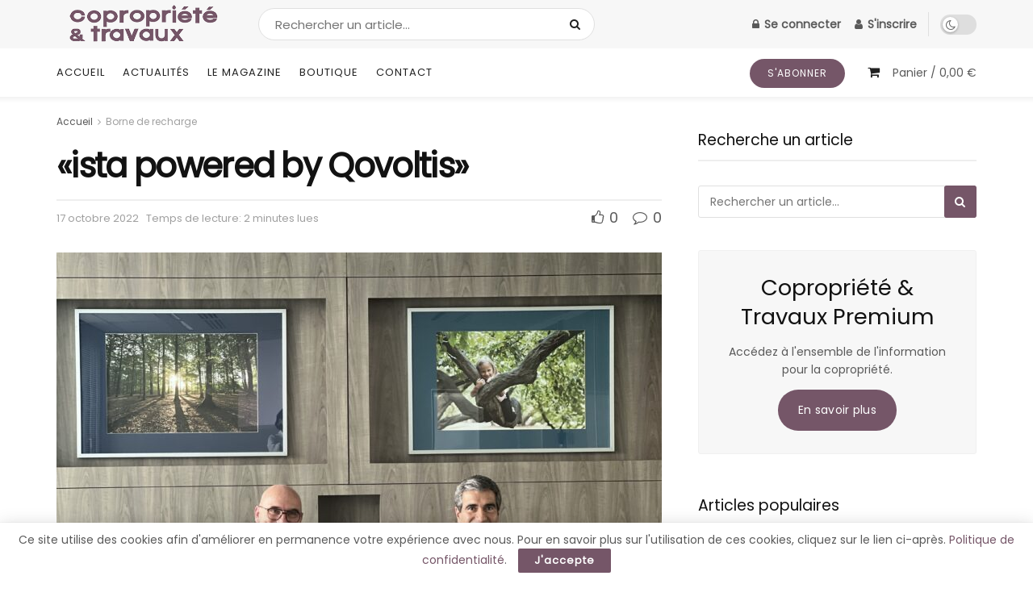

--- FILE ---
content_type: text/html; charset=UTF-8
request_url: https://www.copropriete-travaux.com/ista-powered-by-qovoltis/
body_size: 29099
content:
<!doctype html>
<!--[if lt IE 7]> <html class="no-js lt-ie9 lt-ie8 lt-ie7" lang="fr-FR"> <![endif]-->
<!--[if IE 7]>    <html class="no-js lt-ie9 lt-ie8" lang="fr-FR"> <![endif]-->
<!--[if IE 8]>    <html class="no-js lt-ie9" lang="fr-FR"> <![endif]-->
<!--[if IE 9]>    <html class="no-js lt-ie10" lang="fr-FR"> <![endif]-->
<!--[if gt IE 8]><!--> <html class="no-js" lang="fr-FR"> <!--<![endif]-->
<head>
    <meta http-equiv="Content-Type" content="text/html; charset=UTF-8" />
    <meta name='viewport' content='width=device-width, initial-scale=1, user-scalable=yes' />
    <link rel="profile" href="http://gmpg.org/xfn/11" />
    <link rel="pingback" href="https://www.copropriete-travaux.com/xmlrpc.php" />
    <meta name='robots' content='index, follow, max-image-preview:large, max-snippet:-1, max-video-preview:-1' />
			<script type="text/javascript">
			  var jnews_ajax_url = '/?ajax-request=jnews'
			</script>
			<script type="text/javascript">;window.jnews=window.jnews||{},window.jnews.library=window.jnews.library||{},window.jnews.library=function(){"use strict";var e=this;e.win=window,e.doc=document,e.noop=function(){},e.globalBody=e.doc.getElementsByTagName("body")[0],e.globalBody=e.globalBody?e.globalBody:e.doc,e.win.jnewsDataStorage=e.win.jnewsDataStorage||{_storage:new WeakMap,put:function(e,t,n){this._storage.has(e)||this._storage.set(e,new Map),this._storage.get(e).set(t,n)},get:function(e,t){return this._storage.get(e).get(t)},has:function(e,t){return this._storage.has(e)&&this._storage.get(e).has(t)},remove:function(e,t){var n=this._storage.get(e).delete(t);return 0===!this._storage.get(e).size&&this._storage.delete(e),n}},e.windowWidth=function(){return e.win.innerWidth||e.docEl.clientWidth||e.globalBody.clientWidth},e.windowHeight=function(){return e.win.innerHeight||e.docEl.clientHeight||e.globalBody.clientHeight},e.requestAnimationFrame=e.win.requestAnimationFrame||e.win.webkitRequestAnimationFrame||e.win.mozRequestAnimationFrame||e.win.msRequestAnimationFrame||window.oRequestAnimationFrame||function(e){return setTimeout(e,1e3/60)},e.cancelAnimationFrame=e.win.cancelAnimationFrame||e.win.webkitCancelAnimationFrame||e.win.webkitCancelRequestAnimationFrame||e.win.mozCancelAnimationFrame||e.win.msCancelRequestAnimationFrame||e.win.oCancelRequestAnimationFrame||function(e){clearTimeout(e)},e.classListSupport="classList"in document.createElement("_"),e.hasClass=e.classListSupport?function(e,t){return e.classList.contains(t)}:function(e,t){return e.className.indexOf(t)>=0},e.addClass=e.classListSupport?function(t,n){e.hasClass(t,n)||t.classList.add(n)}:function(t,n){e.hasClass(t,n)||(t.className+=" "+n)},e.removeClass=e.classListSupport?function(t,n){e.hasClass(t,n)&&t.classList.remove(n)}:function(t,n){e.hasClass(t,n)&&(t.className=t.className.replace(n,""))},e.objKeys=function(e){var t=[];for(var n in e)Object.prototype.hasOwnProperty.call(e,n)&&t.push(n);return t},e.isObjectSame=function(e,t){var n=!0;return JSON.stringify(e)!==JSON.stringify(t)&&(n=!1),n},e.extend=function(){for(var e,t,n,o=arguments[0]||{},i=1,a=arguments.length;i<a;i++)if(null!==(e=arguments[i]))for(t in e)o!==(n=e[t])&&void 0!==n&&(o[t]=n);return o},e.dataStorage=e.win.jnewsDataStorage,e.isVisible=function(e){return 0!==e.offsetWidth&&0!==e.offsetHeight||e.getBoundingClientRect().length},e.getHeight=function(e){return e.offsetHeight||e.clientHeight||e.getBoundingClientRect().height},e.getWidth=function(e){return e.offsetWidth||e.clientWidth||e.getBoundingClientRect().width},e.supportsPassive=!1;try{var t=Object.defineProperty({},"passive",{get:function(){e.supportsPassive=!0}});"createEvent"in e.doc?e.win.addEventListener("test",null,t):"fireEvent"in e.doc&&e.win.attachEvent("test",null)}catch(e){}e.passiveOption=!!e.supportsPassive&&{passive:!0},e.setStorage=function(e,t){e="jnews-"+e;var n={expired:Math.floor(((new Date).getTime()+432e5)/1e3)};t=Object.assign(n,t);localStorage.setItem(e,JSON.stringify(t))},e.getStorage=function(e){e="jnews-"+e;var t=localStorage.getItem(e);return null!==t&&0<t.length?JSON.parse(localStorage.getItem(e)):{}},e.expiredStorage=function(){var t,n="jnews-";for(var o in localStorage)o.indexOf(n)>-1&&"undefined"!==(t=e.getStorage(o.replace(n,""))).expired&&t.expired<Math.floor((new Date).getTime()/1e3)&&localStorage.removeItem(o)},e.addEvents=function(t,n,o){for(var i in n){var a=["touchstart","touchmove"].indexOf(i)>=0&&!o&&e.passiveOption;"createEvent"in e.doc?t.addEventListener(i,n[i],a):"fireEvent"in e.doc&&t.attachEvent("on"+i,n[i])}},e.removeEvents=function(t,n){for(var o in n)"createEvent"in e.doc?t.removeEventListener(o,n[o]):"fireEvent"in e.doc&&t.detachEvent("on"+o,n[o])},e.triggerEvents=function(t,n,o){var i;o=o||{detail:null};return"createEvent"in e.doc?(!(i=e.doc.createEvent("CustomEvent")||new CustomEvent(n)).initCustomEvent||i.initCustomEvent(n,!0,!1,o),void t.dispatchEvent(i)):"fireEvent"in e.doc?((i=e.doc.createEventObject()).eventType=n,void t.fireEvent("on"+i.eventType,i)):void 0},e.getParents=function(t,n){void 0===n&&(n=e.doc);for(var o=[],i=t.parentNode,a=!1;!a;)if(i){var r=i;r.querySelectorAll(n).length?a=!0:(o.push(r),i=r.parentNode)}else o=[],a=!0;return o},e.forEach=function(e,t,n){for(var o=0,i=e.length;o<i;o++)t.call(n,e[o],o)},e.getText=function(e){return e.innerText||e.textContent},e.setText=function(e,t){var n="object"==typeof t?t.innerText||t.textContent:t;e.innerText&&(e.innerText=n),e.textContent&&(e.textContent=n)},e.httpBuildQuery=function(t){return e.objKeys(t).reduce(function t(n){var o=arguments.length>1&&void 0!==arguments[1]?arguments[1]:null;return function(i,a){var r=n[a];a=encodeURIComponent(a);var s=o?"".concat(o,"[").concat(a,"]"):a;return null==r||"function"==typeof r?(i.push("".concat(s,"=")),i):["number","boolean","string"].includes(typeof r)?(i.push("".concat(s,"=").concat(encodeURIComponent(r))),i):(i.push(e.objKeys(r).reduce(t(r,s),[]).join("&")),i)}}(t),[]).join("&")},e.get=function(t,n,o,i){return o="function"==typeof o?o:e.noop,e.ajax("GET",t,n,o,i)},e.post=function(t,n,o,i){return o="function"==typeof o?o:e.noop,e.ajax("POST",t,n,o,i)},e.ajax=function(t,n,o,i,a){var r=new XMLHttpRequest,s=n,c=e.httpBuildQuery(o);if(t=-1!=["GET","POST"].indexOf(t)?t:"GET",r.open(t,s+("GET"==t?"?"+c:""),!0),"POST"==t&&r.setRequestHeader("Content-type","application/x-www-form-urlencoded"),r.setRequestHeader("X-Requested-With","XMLHttpRequest"),r.onreadystatechange=function(){4===r.readyState&&200<=r.status&&300>r.status&&"function"==typeof i&&i.call(void 0,r.response)},void 0!==a&&!a){return{xhr:r,send:function(){r.send("POST"==t?c:null)}}}return r.send("POST"==t?c:null),{xhr:r}},e.scrollTo=function(t,n,o){function i(e,t,n){this.start=this.position(),this.change=e-this.start,this.currentTime=0,this.increment=20,this.duration=void 0===n?500:n,this.callback=t,this.finish=!1,this.animateScroll()}return Math.easeInOutQuad=function(e,t,n,o){return(e/=o/2)<1?n/2*e*e+t:-n/2*(--e*(e-2)-1)+t},i.prototype.stop=function(){this.finish=!0},i.prototype.move=function(t){e.doc.documentElement.scrollTop=t,e.globalBody.parentNode.scrollTop=t,e.globalBody.scrollTop=t},i.prototype.position=function(){return e.doc.documentElement.scrollTop||e.globalBody.parentNode.scrollTop||e.globalBody.scrollTop},i.prototype.animateScroll=function(){this.currentTime+=this.increment;var t=Math.easeInOutQuad(this.currentTime,this.start,this.change,this.duration);this.move(t),this.currentTime<this.duration&&!this.finish?e.requestAnimationFrame.call(e.win,this.animateScroll.bind(this)):this.callback&&"function"==typeof this.callback&&this.callback()},new i(t,n,o)},e.unwrap=function(t){var n,o=t;e.forEach(t,(function(e,t){n?n+=e:n=e})),o.replaceWith(n)},e.performance={start:function(e){performance.mark(e+"Start")},stop:function(e){performance.mark(e+"End"),performance.measure(e,e+"Start",e+"End")}},e.fps=function(){var t=0,n=0,o=0;!function(){var i=t=0,a=0,r=0,s=document.getElementById("fpsTable"),c=function(t){void 0===document.getElementsByTagName("body")[0]?e.requestAnimationFrame.call(e.win,(function(){c(t)})):document.getElementsByTagName("body")[0].appendChild(t)};null===s&&((s=document.createElement("div")).style.position="fixed",s.style.top="120px",s.style.left="10px",s.style.width="100px",s.style.height="20px",s.style.border="1px solid black",s.style.fontSize="11px",s.style.zIndex="100000",s.style.backgroundColor="white",s.id="fpsTable",c(s));var l=function(){o++,n=Date.now(),(a=(o/(r=(n-t)/1e3)).toPrecision(2))!=i&&(i=a,s.innerHTML=i+"fps"),1<r&&(t=n,o=0),e.requestAnimationFrame.call(e.win,l)};l()}()},e.instr=function(e,t){for(var n=0;n<t.length;n++)if(-1!==e.toLowerCase().indexOf(t[n].toLowerCase()))return!0},e.winLoad=function(t,n){function o(o){if("complete"===e.doc.readyState||"interactive"===e.doc.readyState)return!o||n?setTimeout(t,n||1):t(o),1}o()||e.addEvents(e.win,{load:o})},e.docReady=function(t,n){function o(o){if("complete"===e.doc.readyState||"interactive"===e.doc.readyState)return!o||n?setTimeout(t,n||1):t(o),1}o()||e.addEvents(e.doc,{DOMContentLoaded:o})},e.fireOnce=function(){e.docReady((function(){e.assets=e.assets||[],e.assets.length&&(e.boot(),e.load_assets())}),50)},e.boot=function(){e.length&&e.doc.querySelectorAll("style[media]").forEach((function(e){"not all"==e.getAttribute("media")&&e.removeAttribute("media")}))},e.create_js=function(t,n){var o=e.doc.createElement("script");switch(o.setAttribute("src",t),n){case"defer":o.setAttribute("defer",!0);break;case"async":o.setAttribute("async",!0);break;case"deferasync":o.setAttribute("defer",!0),o.setAttribute("async",!0)}e.globalBody.appendChild(o)},e.load_assets=function(){"object"==typeof e.assets&&e.forEach(e.assets.slice(0),(function(t,n){var o="";t.defer&&(o+="defer"),t.async&&(o+="async"),e.create_js(t.url,o);var i=e.assets.indexOf(t);i>-1&&e.assets.splice(i,1)})),e.assets=jnewsoption.au_scripts=window.jnewsads=[]},e.setCookie=function(e,t,n){var o="";if(n){var i=new Date;i.setTime(i.getTime()+24*n*60*60*1e3),o="; expires="+i.toUTCString()}document.cookie=e+"="+(t||"")+o+"; path=/"},e.getCookie=function(e){for(var t=e+"=",n=document.cookie.split(";"),o=0;o<n.length;o++){for(var i=n[o];" "==i.charAt(0);)i=i.substring(1,i.length);if(0==i.indexOf(t))return i.substring(t.length,i.length)}return null},e.eraseCookie=function(e){document.cookie=e+"=; Path=/; Expires=Thu, 01 Jan 1970 00:00:01 GMT;"},e.docReady((function(){e.globalBody=e.globalBody==e.doc?e.doc.getElementsByTagName("body")[0]:e.globalBody,e.globalBody=e.globalBody?e.globalBody:e.doc})),e.winLoad((function(){e.winLoad((function(){var t=!1;if(void 0!==window.jnewsadmin)if(void 0!==window.file_version_checker){var n=e.objKeys(window.file_version_checker);n.length?n.forEach((function(e){t||"10.0.4"===window.file_version_checker[e]||(t=!0)})):t=!0}else t=!0;t&&(window.jnewsHelper.getMessage(),window.jnewsHelper.getNotice())}),2500)}))},window.jnews.library=new window.jnews.library;</script><script type="module">;/*! instant.page v5.1.1 - (C) 2019-2020 Alexandre Dieulot - https://instant.page/license */
let t,e;const n=new Set,o=document.createElement("link"),i=o.relList&&o.relList.supports&&o.relList.supports("prefetch")&&window.IntersectionObserver&&"isIntersecting"in IntersectionObserverEntry.prototype,s="instantAllowQueryString"in document.body.dataset,a="instantAllowExternalLinks"in document.body.dataset,r="instantWhitelist"in document.body.dataset,c="instantMousedownShortcut"in document.body.dataset,d=1111;let l=65,u=!1,f=!1,m=!1;if("instantIntensity"in document.body.dataset){const t=document.body.dataset.instantIntensity;if("mousedown"==t.substr(0,9))u=!0,"mousedown-only"==t&&(f=!0);else if("viewport"==t.substr(0,8))navigator.connection&&(navigator.connection.saveData||navigator.connection.effectiveType&&navigator.connection.effectiveType.includes("2g"))||("viewport"==t?document.documentElement.clientWidth*document.documentElement.clientHeight<45e4&&(m=!0):"viewport-all"==t&&(m=!0));else{const e=parseInt(t);isNaN(e)||(l=e)}}if(i){const n={capture:!0,passive:!0};if(f||document.addEventListener("touchstart",(function(t){e=performance.now();const n=t.target.closest("a");h(n)&&v(n.href)}),n),u?c||document.addEventListener("mousedown",(function(t){const e=t.target.closest("a");h(e)&&v(e.href)}),n):document.addEventListener("mouseover",(function(n){if(performance.now()-e<d)return;if(!("closest"in n.target))return;const o=n.target.closest("a");h(o)&&(o.addEventListener("mouseout",p,{passive:!0}),t=setTimeout((()=>{v(o.href),t=void 0}),l))}),n),c&&document.addEventListener("mousedown",(function(t){if(performance.now()-e<d)return;const n=t.target.closest("a");if(t.which>1||t.metaKey||t.ctrlKey)return;if(!n)return;n.addEventListener("click",(function(t){1337!=t.detail&&t.preventDefault()}),{capture:!0,passive:!1,once:!0});const o=new MouseEvent("click",{view:window,bubbles:!0,cancelable:!1,detail:1337});n.dispatchEvent(o)}),n),m){let t;(t=window.requestIdleCallback?t=>{requestIdleCallback(t,{timeout:1500})}:t=>{t()})((()=>{const t=new IntersectionObserver((e=>{e.forEach((e=>{if(e.isIntersecting){const n=e.target;t.unobserve(n),v(n.href)}}))}));document.querySelectorAll("a").forEach((e=>{h(e)&&t.observe(e)}))}))}}function p(e){e.relatedTarget&&e.target.closest("a")==e.relatedTarget.closest("a")||t&&(clearTimeout(t),t=void 0)}function h(t){if(t&&t.href&&(!r||"instant"in t.dataset)&&(a||t.origin==location.origin||"instant"in t.dataset)&&["http:","https:"].includes(t.protocol)&&("http:"!=t.protocol||"https:"!=location.protocol)&&(s||!t.search||"instant"in t.dataset)&&!(t.hash&&t.pathname+t.search==location.pathname+location.search||"noInstant"in t.dataset))return!0}function v(t){if(n.has(t))return;const e=document.createElement("link");e.rel="prefetch",e.href=t,document.head.appendChild(e),n.add(t)}</script>
	<!-- This site is optimized with the Yoast SEO plugin v21.2 - https://yoast.com/wordpress/plugins/seo/ -->
	<title>«ista powered by Qovoltis» - Copropriété &amp; Travaux - Toute l&#039;information pour la copropriété</title>
	<link rel="canonical" href="https://www.copropriete-travaux.com/ista-powered-by-qovoltis/" />
	<meta property="og:locale" content="fr_FR" />
	<meta property="og:type" content="article" />
	<meta property="og:title" content="«ista powered by Qovoltis» - Copropriété &amp; Travaux - Toute l&#039;information pour la copropriété" />
	<meta property="og:description" content="Spécialiste du comptage et de l’individualisation des consommations d’eau et d’énergie en habitat collectif, ista officialise le lancement d’une nouvelle activité l’installation de bornes de recharge pour véhicules électriques au sein des copropriétés, en s’associant avec Qovoltis le concepteur français de bornes de recharge, spécialiste de la mobilité électrique intelligente. A travers son partenariat exclusif [&hellip;]" />
	<meta property="og:url" content="https://www.copropriete-travaux.com/ista-powered-by-qovoltis/" />
	<meta property="og:site_name" content="Copropriété &amp; Travaux - Toute l&#039;information pour la copropriété" />
	<meta property="article:published_time" content="2022-10-17T10:04:50+00:00" />
	<meta property="article:modified_time" content="2022-09-28T10:08:11+00:00" />
	<meta property="og:image" content="https://www.copropriete-travaux.com/wp-content/uploads/2022/09/photo-qovoltis-ista-min-scaled.jpg" />
	<meta property="og:image:width" content="2560" />
	<meta property="og:image:height" content="1920" />
	<meta property="og:image:type" content="image/jpeg" />
	<meta name="author" content="Copropriété &amp; Travaux" />
	<meta name="twitter:card" content="summary_large_image" />
	<meta name="twitter:label1" content="Écrit par" />
	<meta name="twitter:data1" content="Copropriété &amp; Travaux" />
	<meta name="twitter:label2" content="Durée de lecture estimée" />
	<meta name="twitter:data2" content="2 minutes" />
	<script type="application/ld+json" class="yoast-schema-graph">{"@context":"https://schema.org","@graph":[{"@type":"WebPage","@id":"https://www.copropriete-travaux.com/ista-powered-by-qovoltis/","url":"https://www.copropriete-travaux.com/ista-powered-by-qovoltis/","name":"«ista powered by Qovoltis» - Copropriété &amp; Travaux - Toute l&#039;information pour la copropriété","isPartOf":{"@id":"https://www.copropriete-travaux.com/#website"},"primaryImageOfPage":{"@id":"https://www.copropriete-travaux.com/ista-powered-by-qovoltis/#primaryimage"},"image":{"@id":"https://www.copropriete-travaux.com/ista-powered-by-qovoltis/#primaryimage"},"thumbnailUrl":"https://www.copropriete-travaux.com/wp-content/uploads/2022/09/photo-qovoltis-ista-min-scaled.jpg","datePublished":"2022-10-17T10:04:50+00:00","dateModified":"2022-09-28T10:08:11+00:00","author":{"@id":"https://www.copropriete-travaux.com/#/schema/person/1c40a3277d2325b7adf1f52fb34e2ec6"},"breadcrumb":{"@id":"https://www.copropriete-travaux.com/ista-powered-by-qovoltis/#breadcrumb"},"inLanguage":"fr-FR","potentialAction":[{"@type":"ReadAction","target":["https://www.copropriete-travaux.com/ista-powered-by-qovoltis/"]}]},{"@type":"ImageObject","inLanguage":"fr-FR","@id":"https://www.copropriete-travaux.com/ista-powered-by-qovoltis/#primaryimage","url":"https://www.copropriete-travaux.com/wp-content/uploads/2022/09/photo-qovoltis-ista-min-scaled.jpg","contentUrl":"https://www.copropriete-travaux.com/wp-content/uploads/2022/09/photo-qovoltis-ista-min-scaled.jpg","width":2560,"height":1920,"caption":"Laurent Sireix président d'ista (à gauche) et Ehsan Emami, fondateur et président de Qovoltis à droite"},{"@type":"BreadcrumbList","@id":"https://www.copropriete-travaux.com/ista-powered-by-qovoltis/#breadcrumb","itemListElement":[{"@type":"ListItem","position":1,"name":"Accueil","item":"https://www.copropriete-travaux.com/"},{"@type":"ListItem","position":2,"name":"Actualités","item":"https://www.copropriete-travaux.com/actualites/"},{"@type":"ListItem","position":3,"name":"«ista powered by Qovoltis»"}]},{"@type":"WebSite","@id":"https://www.copropriete-travaux.com/#website","url":"https://www.copropriete-travaux.com/","name":"Copropriété &amp; Travaux - Toute l&#039;information pour la copropriété","description":"Tout pour sauvegarder et valoriser votre patrimoine","potentialAction":[{"@type":"SearchAction","target":{"@type":"EntryPoint","urlTemplate":"https://www.copropriete-travaux.com/?s={search_term_string}"},"query-input":"required name=search_term_string"}],"inLanguage":"fr-FR"},{"@type":"Person","@id":"https://www.copropriete-travaux.com/#/schema/person/1c40a3277d2325b7adf1f52fb34e2ec6","name":"Copropriété &amp; Travaux","image":{"@type":"ImageObject","inLanguage":"fr-FR","@id":"https://www.copropriete-travaux.com/#/schema/person/image/","url":"https://secure.gravatar.com/avatar/4355b0bc17017277efd8c798162a1a12?s=96&d=mm&r=g","contentUrl":"https://secure.gravatar.com/avatar/4355b0bc17017277efd8c798162a1a12?s=96&d=mm&r=g","caption":"Copropriété &amp; Travaux"},"url":"https://www.copropriete-travaux.com/author/nathalie/"}]}</script>
	<!-- / Yoast SEO plugin. -->


<link rel='dns-prefetch' href='//www.googletagmanager.com' />
<link rel='dns-prefetch' href='//fonts.googleapis.com' />
<link rel='preconnect' href='https://fonts.gstatic.com' />
<link rel="alternate" type="application/rss+xml" title="Copropriété &amp; Travaux - Toute l&#039;information pour la copropriété &raquo; Flux" href="https://www.copropriete-travaux.com/feed/" />
<link rel="alternate" type="application/rss+xml" title="Copropriété &amp; Travaux - Toute l&#039;information pour la copropriété &raquo; Flux des commentaires" href="https://www.copropriete-travaux.com/comments/feed/" />
<link rel="alternate" type="application/rss+xml" title="Copropriété &amp; Travaux - Toute l&#039;information pour la copropriété &raquo; «ista powered by Qovoltis» Flux des commentaires" href="https://www.copropriete-travaux.com/ista-powered-by-qovoltis/feed/" />
<script type="text/javascript">
window._wpemojiSettings = {"baseUrl":"https:\/\/s.w.org\/images\/core\/emoji\/14.0.0\/72x72\/","ext":".png","svgUrl":"https:\/\/s.w.org\/images\/core\/emoji\/14.0.0\/svg\/","svgExt":".svg","source":{"concatemoji":"https:\/\/www.copropriete-travaux.com\/wp-includes\/js\/wp-emoji-release.min.js?ver=6.3.7"}};
/*! This file is auto-generated */
!function(i,n){var o,s,e;function c(e){try{var t={supportTests:e,timestamp:(new Date).valueOf()};sessionStorage.setItem(o,JSON.stringify(t))}catch(e){}}function p(e,t,n){e.clearRect(0,0,e.canvas.width,e.canvas.height),e.fillText(t,0,0);var t=new Uint32Array(e.getImageData(0,0,e.canvas.width,e.canvas.height).data),r=(e.clearRect(0,0,e.canvas.width,e.canvas.height),e.fillText(n,0,0),new Uint32Array(e.getImageData(0,0,e.canvas.width,e.canvas.height).data));return t.every(function(e,t){return e===r[t]})}function u(e,t,n){switch(t){case"flag":return n(e,"\ud83c\udff3\ufe0f\u200d\u26a7\ufe0f","\ud83c\udff3\ufe0f\u200b\u26a7\ufe0f")?!1:!n(e,"\ud83c\uddfa\ud83c\uddf3","\ud83c\uddfa\u200b\ud83c\uddf3")&&!n(e,"\ud83c\udff4\udb40\udc67\udb40\udc62\udb40\udc65\udb40\udc6e\udb40\udc67\udb40\udc7f","\ud83c\udff4\u200b\udb40\udc67\u200b\udb40\udc62\u200b\udb40\udc65\u200b\udb40\udc6e\u200b\udb40\udc67\u200b\udb40\udc7f");case"emoji":return!n(e,"\ud83e\udef1\ud83c\udffb\u200d\ud83e\udef2\ud83c\udfff","\ud83e\udef1\ud83c\udffb\u200b\ud83e\udef2\ud83c\udfff")}return!1}function f(e,t,n){var r="undefined"!=typeof WorkerGlobalScope&&self instanceof WorkerGlobalScope?new OffscreenCanvas(300,150):i.createElement("canvas"),a=r.getContext("2d",{willReadFrequently:!0}),o=(a.textBaseline="top",a.font="600 32px Arial",{});return e.forEach(function(e){o[e]=t(a,e,n)}),o}function t(e){var t=i.createElement("script");t.src=e,t.defer=!0,i.head.appendChild(t)}"undefined"!=typeof Promise&&(o="wpEmojiSettingsSupports",s=["flag","emoji"],n.supports={everything:!0,everythingExceptFlag:!0},e=new Promise(function(e){i.addEventListener("DOMContentLoaded",e,{once:!0})}),new Promise(function(t){var n=function(){try{var e=JSON.parse(sessionStorage.getItem(o));if("object"==typeof e&&"number"==typeof e.timestamp&&(new Date).valueOf()<e.timestamp+604800&&"object"==typeof e.supportTests)return e.supportTests}catch(e){}return null}();if(!n){if("undefined"!=typeof Worker&&"undefined"!=typeof OffscreenCanvas&&"undefined"!=typeof URL&&URL.createObjectURL&&"undefined"!=typeof Blob)try{var e="postMessage("+f.toString()+"("+[JSON.stringify(s),u.toString(),p.toString()].join(",")+"));",r=new Blob([e],{type:"text/javascript"}),a=new Worker(URL.createObjectURL(r),{name:"wpTestEmojiSupports"});return void(a.onmessage=function(e){c(n=e.data),a.terminate(),t(n)})}catch(e){}c(n=f(s,u,p))}t(n)}).then(function(e){for(var t in e)n.supports[t]=e[t],n.supports.everything=n.supports.everything&&n.supports[t],"flag"!==t&&(n.supports.everythingExceptFlag=n.supports.everythingExceptFlag&&n.supports[t]);n.supports.everythingExceptFlag=n.supports.everythingExceptFlag&&!n.supports.flag,n.DOMReady=!1,n.readyCallback=function(){n.DOMReady=!0}}).then(function(){return e}).then(function(){var e;n.supports.everything||(n.readyCallback(),(e=n.source||{}).concatemoji?t(e.concatemoji):e.wpemoji&&e.twemoji&&(t(e.twemoji),t(e.wpemoji)))}))}((window,document),window._wpemojiSettings);
</script>
<style type="text/css">
img.wp-smiley,
img.emoji {
	display: inline !important;
	border: none !important;
	box-shadow: none !important;
	height: 1em !important;
	width: 1em !important;
	margin: 0 0.07em !important;
	vertical-align: -0.1em !important;
	background: none !important;
	padding: 0 !important;
}
</style>
	<link rel='stylesheet' id='wp-block-library-css' href='https://www.copropriete-travaux.com/wp-includes/css/dist/block-library/style.min.css?ver=6.3.7' type='text/css' media='all' />
<link rel='stylesheet' id='wc-blocks-vendors-style-css' href='https://www.copropriete-travaux.com/wp-content/plugins/woocommerce/packages/woocommerce-blocks/build/wc-blocks-vendors-style.css?ver=10.9.3' type='text/css' media='all' />
<link rel='stylesheet' id='wc-all-blocks-style-css' href='https://www.copropriete-travaux.com/wp-content/plugins/woocommerce/packages/woocommerce-blocks/build/wc-all-blocks-style.css?ver=10.9.3' type='text/css' media='all' />
<style id='classic-theme-styles-inline-css' type='text/css'>
/*! This file is auto-generated */
.wp-block-button__link{color:#fff;background-color:#32373c;border-radius:9999px;box-shadow:none;text-decoration:none;padding:calc(.667em + 2px) calc(1.333em + 2px);font-size:1.125em}.wp-block-file__button{background:#32373c;color:#fff;text-decoration:none}
</style>
<style id='global-styles-inline-css' type='text/css'>
body{--wp--preset--color--black: #000000;--wp--preset--color--cyan-bluish-gray: #abb8c3;--wp--preset--color--white: #ffffff;--wp--preset--color--pale-pink: #f78da7;--wp--preset--color--vivid-red: #cf2e2e;--wp--preset--color--luminous-vivid-orange: #ff6900;--wp--preset--color--luminous-vivid-amber: #fcb900;--wp--preset--color--light-green-cyan: #7bdcb5;--wp--preset--color--vivid-green-cyan: #00d084;--wp--preset--color--pale-cyan-blue: #8ed1fc;--wp--preset--color--vivid-cyan-blue: #0693e3;--wp--preset--color--vivid-purple: #9b51e0;--wp--preset--gradient--vivid-cyan-blue-to-vivid-purple: linear-gradient(135deg,rgba(6,147,227,1) 0%,rgb(155,81,224) 100%);--wp--preset--gradient--light-green-cyan-to-vivid-green-cyan: linear-gradient(135deg,rgb(122,220,180) 0%,rgb(0,208,130) 100%);--wp--preset--gradient--luminous-vivid-amber-to-luminous-vivid-orange: linear-gradient(135deg,rgba(252,185,0,1) 0%,rgba(255,105,0,1) 100%);--wp--preset--gradient--luminous-vivid-orange-to-vivid-red: linear-gradient(135deg,rgba(255,105,0,1) 0%,rgb(207,46,46) 100%);--wp--preset--gradient--very-light-gray-to-cyan-bluish-gray: linear-gradient(135deg,rgb(238,238,238) 0%,rgb(169,184,195) 100%);--wp--preset--gradient--cool-to-warm-spectrum: linear-gradient(135deg,rgb(74,234,220) 0%,rgb(151,120,209) 20%,rgb(207,42,186) 40%,rgb(238,44,130) 60%,rgb(251,105,98) 80%,rgb(254,248,76) 100%);--wp--preset--gradient--blush-light-purple: linear-gradient(135deg,rgb(255,206,236) 0%,rgb(152,150,240) 100%);--wp--preset--gradient--blush-bordeaux: linear-gradient(135deg,rgb(254,205,165) 0%,rgb(254,45,45) 50%,rgb(107,0,62) 100%);--wp--preset--gradient--luminous-dusk: linear-gradient(135deg,rgb(255,203,112) 0%,rgb(199,81,192) 50%,rgb(65,88,208) 100%);--wp--preset--gradient--pale-ocean: linear-gradient(135deg,rgb(255,245,203) 0%,rgb(182,227,212) 50%,rgb(51,167,181) 100%);--wp--preset--gradient--electric-grass: linear-gradient(135deg,rgb(202,248,128) 0%,rgb(113,206,126) 100%);--wp--preset--gradient--midnight: linear-gradient(135deg,rgb(2,3,129) 0%,rgb(40,116,252) 100%);--wp--preset--font-size--small: 13px;--wp--preset--font-size--medium: 20px;--wp--preset--font-size--large: 36px;--wp--preset--font-size--x-large: 42px;--wp--preset--spacing--20: 0.44rem;--wp--preset--spacing--30: 0.67rem;--wp--preset--spacing--40: 1rem;--wp--preset--spacing--50: 1.5rem;--wp--preset--spacing--60: 2.25rem;--wp--preset--spacing--70: 3.38rem;--wp--preset--spacing--80: 5.06rem;--wp--preset--shadow--natural: 6px 6px 9px rgba(0, 0, 0, 0.2);--wp--preset--shadow--deep: 12px 12px 50px rgba(0, 0, 0, 0.4);--wp--preset--shadow--sharp: 6px 6px 0px rgba(0, 0, 0, 0.2);--wp--preset--shadow--outlined: 6px 6px 0px -3px rgba(255, 255, 255, 1), 6px 6px rgba(0, 0, 0, 1);--wp--preset--shadow--crisp: 6px 6px 0px rgba(0, 0, 0, 1);}:where(.is-layout-flex){gap: 0.5em;}:where(.is-layout-grid){gap: 0.5em;}body .is-layout-flow > .alignleft{float: left;margin-inline-start: 0;margin-inline-end: 2em;}body .is-layout-flow > .alignright{float: right;margin-inline-start: 2em;margin-inline-end: 0;}body .is-layout-flow > .aligncenter{margin-left: auto !important;margin-right: auto !important;}body .is-layout-constrained > .alignleft{float: left;margin-inline-start: 0;margin-inline-end: 2em;}body .is-layout-constrained > .alignright{float: right;margin-inline-start: 2em;margin-inline-end: 0;}body .is-layout-constrained > .aligncenter{margin-left: auto !important;margin-right: auto !important;}body .is-layout-constrained > :where(:not(.alignleft):not(.alignright):not(.alignfull)){max-width: var(--wp--style--global--content-size);margin-left: auto !important;margin-right: auto !important;}body .is-layout-constrained > .alignwide{max-width: var(--wp--style--global--wide-size);}body .is-layout-flex{display: flex;}body .is-layout-flex{flex-wrap: wrap;align-items: center;}body .is-layout-flex > *{margin: 0;}body .is-layout-grid{display: grid;}body .is-layout-grid > *{margin: 0;}:where(.wp-block-columns.is-layout-flex){gap: 2em;}:where(.wp-block-columns.is-layout-grid){gap: 2em;}:where(.wp-block-post-template.is-layout-flex){gap: 1.25em;}:where(.wp-block-post-template.is-layout-grid){gap: 1.25em;}.has-black-color{color: var(--wp--preset--color--black) !important;}.has-cyan-bluish-gray-color{color: var(--wp--preset--color--cyan-bluish-gray) !important;}.has-white-color{color: var(--wp--preset--color--white) !important;}.has-pale-pink-color{color: var(--wp--preset--color--pale-pink) !important;}.has-vivid-red-color{color: var(--wp--preset--color--vivid-red) !important;}.has-luminous-vivid-orange-color{color: var(--wp--preset--color--luminous-vivid-orange) !important;}.has-luminous-vivid-amber-color{color: var(--wp--preset--color--luminous-vivid-amber) !important;}.has-light-green-cyan-color{color: var(--wp--preset--color--light-green-cyan) !important;}.has-vivid-green-cyan-color{color: var(--wp--preset--color--vivid-green-cyan) !important;}.has-pale-cyan-blue-color{color: var(--wp--preset--color--pale-cyan-blue) !important;}.has-vivid-cyan-blue-color{color: var(--wp--preset--color--vivid-cyan-blue) !important;}.has-vivid-purple-color{color: var(--wp--preset--color--vivid-purple) !important;}.has-black-background-color{background-color: var(--wp--preset--color--black) !important;}.has-cyan-bluish-gray-background-color{background-color: var(--wp--preset--color--cyan-bluish-gray) !important;}.has-white-background-color{background-color: var(--wp--preset--color--white) !important;}.has-pale-pink-background-color{background-color: var(--wp--preset--color--pale-pink) !important;}.has-vivid-red-background-color{background-color: var(--wp--preset--color--vivid-red) !important;}.has-luminous-vivid-orange-background-color{background-color: var(--wp--preset--color--luminous-vivid-orange) !important;}.has-luminous-vivid-amber-background-color{background-color: var(--wp--preset--color--luminous-vivid-amber) !important;}.has-light-green-cyan-background-color{background-color: var(--wp--preset--color--light-green-cyan) !important;}.has-vivid-green-cyan-background-color{background-color: var(--wp--preset--color--vivid-green-cyan) !important;}.has-pale-cyan-blue-background-color{background-color: var(--wp--preset--color--pale-cyan-blue) !important;}.has-vivid-cyan-blue-background-color{background-color: var(--wp--preset--color--vivid-cyan-blue) !important;}.has-vivid-purple-background-color{background-color: var(--wp--preset--color--vivid-purple) !important;}.has-black-border-color{border-color: var(--wp--preset--color--black) !important;}.has-cyan-bluish-gray-border-color{border-color: var(--wp--preset--color--cyan-bluish-gray) !important;}.has-white-border-color{border-color: var(--wp--preset--color--white) !important;}.has-pale-pink-border-color{border-color: var(--wp--preset--color--pale-pink) !important;}.has-vivid-red-border-color{border-color: var(--wp--preset--color--vivid-red) !important;}.has-luminous-vivid-orange-border-color{border-color: var(--wp--preset--color--luminous-vivid-orange) !important;}.has-luminous-vivid-amber-border-color{border-color: var(--wp--preset--color--luminous-vivid-amber) !important;}.has-light-green-cyan-border-color{border-color: var(--wp--preset--color--light-green-cyan) !important;}.has-vivid-green-cyan-border-color{border-color: var(--wp--preset--color--vivid-green-cyan) !important;}.has-pale-cyan-blue-border-color{border-color: var(--wp--preset--color--pale-cyan-blue) !important;}.has-vivid-cyan-blue-border-color{border-color: var(--wp--preset--color--vivid-cyan-blue) !important;}.has-vivid-purple-border-color{border-color: var(--wp--preset--color--vivid-purple) !important;}.has-vivid-cyan-blue-to-vivid-purple-gradient-background{background: var(--wp--preset--gradient--vivid-cyan-blue-to-vivid-purple) !important;}.has-light-green-cyan-to-vivid-green-cyan-gradient-background{background: var(--wp--preset--gradient--light-green-cyan-to-vivid-green-cyan) !important;}.has-luminous-vivid-amber-to-luminous-vivid-orange-gradient-background{background: var(--wp--preset--gradient--luminous-vivid-amber-to-luminous-vivid-orange) !important;}.has-luminous-vivid-orange-to-vivid-red-gradient-background{background: var(--wp--preset--gradient--luminous-vivid-orange-to-vivid-red) !important;}.has-very-light-gray-to-cyan-bluish-gray-gradient-background{background: var(--wp--preset--gradient--very-light-gray-to-cyan-bluish-gray) !important;}.has-cool-to-warm-spectrum-gradient-background{background: var(--wp--preset--gradient--cool-to-warm-spectrum) !important;}.has-blush-light-purple-gradient-background{background: var(--wp--preset--gradient--blush-light-purple) !important;}.has-blush-bordeaux-gradient-background{background: var(--wp--preset--gradient--blush-bordeaux) !important;}.has-luminous-dusk-gradient-background{background: var(--wp--preset--gradient--luminous-dusk) !important;}.has-pale-ocean-gradient-background{background: var(--wp--preset--gradient--pale-ocean) !important;}.has-electric-grass-gradient-background{background: var(--wp--preset--gradient--electric-grass) !important;}.has-midnight-gradient-background{background: var(--wp--preset--gradient--midnight) !important;}.has-small-font-size{font-size: var(--wp--preset--font-size--small) !important;}.has-medium-font-size{font-size: var(--wp--preset--font-size--medium) !important;}.has-large-font-size{font-size: var(--wp--preset--font-size--large) !important;}.has-x-large-font-size{font-size: var(--wp--preset--font-size--x-large) !important;}
.wp-block-navigation a:where(:not(.wp-element-button)){color: inherit;}
:where(.wp-block-post-template.is-layout-flex){gap: 1.25em;}:where(.wp-block-post-template.is-layout-grid){gap: 1.25em;}
:where(.wp-block-columns.is-layout-flex){gap: 2em;}:where(.wp-block-columns.is-layout-grid){gap: 2em;}
.wp-block-pullquote{font-size: 1.5em;line-height: 1.6;}
</style>
<link rel='stylesheet' id='contact-form-7-css' href='https://www.copropriete-travaux.com/wp-content/plugins/contact-form-7/includes/css/styles.css?ver=5.8' type='text/css' media='all' />
<link rel='stylesheet' id='jnews-subscribe-css' href='https://www.copropriete-travaux.com/wp-content/plugins/jnews-subscribe-to-download/assets/css/plugin.css?ver=11.0.0' type='text/css' media='all' />
<link rel='stylesheet' id='woocommerce-layout-css' href='https://www.copropriete-travaux.com/wp-content/plugins/woocommerce/assets/css/woocommerce-layout.css?ver=8.1.3' type='text/css' media='all' />
<link rel='stylesheet' id='woocommerce-smallscreen-css' href='https://www.copropriete-travaux.com/wp-content/plugins/woocommerce/assets/css/woocommerce-smallscreen.css?ver=8.1.3' type='text/css' media='only screen and (max-width: 768px)' />
<link rel='stylesheet' id='woocommerce-general-css' href='https://www.copropriete-travaux.com/wp-content/plugins/woocommerce/assets/css/woocommerce.css?ver=8.1.3' type='text/css' media='all' />
<style id='woocommerce-inline-inline-css' type='text/css'>
.woocommerce form .form-row .required { visibility: visible; }
</style>
<link rel='stylesheet' id='wpos-slick-style-css' href='https://www.copropriete-travaux.com/wp-content/plugins/wp-logo-showcase-responsive-slider-slider/assets/css/slick.css?ver=3.6' type='text/css' media='all' />
<link rel='stylesheet' id='wpls-public-style-css' href='https://www.copropriete-travaux.com/wp-content/plugins/wp-logo-showcase-responsive-slider-slider/assets/css/wpls-public.css?ver=3.6' type='text/css' media='all' />
<link rel='stylesheet' id='jnews-parent-style-css' href='https://www.copropriete-travaux.com/wp-content/themes/jnews/style.css?ver=6.3.7' type='text/css' media='all' />
<link rel='stylesheet' id='js_composer_front-css' href='https://www.copropriete-travaux.com/wp-content/plugins/js_composer/assets/css/js_composer.min.css?ver=6.10.0' type='text/css' media='all' />
<link rel='stylesheet' id='newsletter-css' href='https://www.copropriete-travaux.com/wp-content/plugins/newsletter/style.css?ver=7.9.3' type='text/css' media='all' />
<link rel='stylesheet' id='jeg_customizer_font-css' href='//fonts.googleapis.com/css?family=Poppins%3Areguler&#038;display=swap&#038;ver=1.3.0' type='text/css' media='all' />
<link rel='stylesheet' id='yith_ywsbs_frontend-css' href='https://www.copropriete-travaux.com/wp-content/plugins/yith-woocommerce-subscription/assets/css/frontend.css?ver=2.26.0' type='text/css' media='all' />
<link rel='stylesheet' id='font-awesome-css' href='https://www.copropriete-travaux.com/wp-content/themes/jnews/assets/fonts/font-awesome/font-awesome.min.css?ver=1.0.0' type='text/css' media='all' />
<style id='font-awesome-inline-css' type='text/css'>
[data-font="FontAwesome"]:before {font-family: 'FontAwesome' !important;content: attr(data-icon) !important;speak: none !important;font-weight: normal !important;font-variant: normal !important;text-transform: none !important;line-height: 1 !important;font-style: normal !important;-webkit-font-smoothing: antialiased !important;-moz-osx-font-smoothing: grayscale !important;}
</style>
<link rel='stylesheet' id='jnews-icon-css' href='https://www.copropriete-travaux.com/wp-content/themes/jnews/assets/fonts/jegicon/jegicon.css?ver=1.0.0' type='text/css' media='all' />
<link rel='stylesheet' id='jscrollpane-css' href='https://www.copropriete-travaux.com/wp-content/themes/jnews/assets/css/jquery.jscrollpane.css?ver=1.0.0' type='text/css' media='all' />
<link rel='stylesheet' id='oknav-css' href='https://www.copropriete-travaux.com/wp-content/themes/jnews/assets/css/okayNav.css?ver=1.0.0' type='text/css' media='all' />
<link rel='stylesheet' id='magnific-popup-css' href='https://www.copropriete-travaux.com/wp-content/themes/jnews/assets/css/magnific-popup.css?ver=1.0.0' type='text/css' media='all' />
<link rel='stylesheet' id='chosen-css' href='https://www.copropriete-travaux.com/wp-content/themes/jnews/assets/css/chosen/chosen.css?ver=1.0.0' type='text/css' media='all' />
<link rel='stylesheet' id='jnews-main-css' href='https://www.copropriete-travaux.com/wp-content/themes/jnews/assets/css/main.css?ver=1.0.0' type='text/css' media='all' />
<link rel='stylesheet' id='jnews-pages-css' href='https://www.copropriete-travaux.com/wp-content/themes/jnews/assets/css/pages.css?ver=1.0.0' type='text/css' media='all' />
<link rel='stylesheet' id='jnews-single-css' href='https://www.copropriete-travaux.com/wp-content/themes/jnews/assets/css/single.css?ver=1.0.0' type='text/css' media='all' />
<link rel='stylesheet' id='jnews-responsive-css' href='https://www.copropriete-travaux.com/wp-content/themes/jnews/assets/css/responsive.css?ver=1.0.0' type='text/css' media='all' />
<link rel='stylesheet' id='jnews-pb-temp-css' href='https://www.copropriete-travaux.com/wp-content/themes/jnews/assets/css/pb-temp.css?ver=1.0.0' type='text/css' media='all' />
<link rel='stylesheet' id='jnews-woocommerce-css' href='https://www.copropriete-travaux.com/wp-content/themes/jnews/assets/css/woocommerce.css?ver=1.0.0' type='text/css' media='all' />
<link rel='stylesheet' id='jnews-js-composer-css' href='https://www.copropriete-travaux.com/wp-content/themes/jnews/assets/css/js-composer-frontend.css?ver=1.0.0' type='text/css' media='all' />
<link rel='stylesheet' id='jnews-style-css' href='https://www.copropriete-travaux.com/wp-content/themes/jnews-child/style.css?ver=1.0.0' type='text/css' media='all' />
<link rel='stylesheet' id='jnews-darkmode-css' href='https://www.copropriete-travaux.com/wp-content/themes/jnews/assets/css/darkmode.css?ver=1.0.0' type='text/css' media='all' />
<link rel='stylesheet' id='jnews-paywall-css' href='https://www.copropriete-travaux.com/wp-content/plugins/jnews-paywall/assets/css/jpw-frontend.css?ver=11.0.2' type='text/css' media='all' />
<link rel='stylesheet' id='jnews-social-login-style-css' href='https://www.copropriete-travaux.com/wp-content/plugins/jnews-social-login/assets/css/plugin.css?ver=11.0.1' type='text/css' media='all' />
<link rel='stylesheet' id='jnews-select-share-css' href='https://www.copropriete-travaux.com/wp-content/plugins/jnews-social-share/assets/css/plugin.css' type='text/css' media='all' />
<script type='text/javascript' src='https://www.copropriete-travaux.com/wp-includes/js/jquery/jquery.min.js?ver=3.7.0' id='jquery-core-js'></script>
<script type='text/javascript' src='https://www.copropriete-travaux.com/wp-includes/js/jquery/jquery-migrate.min.js?ver=3.4.1' id='jquery-migrate-js'></script>
<script type='text/javascript' src='https://www.copropriete-travaux.com/wp-content/plugins/woocommerce/assets/js/jquery-blockui/jquery.blockUI.min.js?ver=2.7.0-wc.8.1.3' id='jquery-blockui-js'></script>
<script type='text/javascript' id='wc-add-to-cart-js-extra'>
/* <![CDATA[ */
var wc_add_to_cart_params = {"ajax_url":"\/wp-admin\/admin-ajax.php","wc_ajax_url":"\/?wc-ajax=%%endpoint%%","i18n_view_cart":"Voir le panier","cart_url":"https:\/\/www.copropriete-travaux.com\/panier\/","is_cart":"","cart_redirect_after_add":"no"};
/* ]]> */
</script>
<script type='text/javascript' src='https://www.copropriete-travaux.com/wp-content/plugins/woocommerce/assets/js/frontend/add-to-cart.min.js?ver=8.1.3' id='wc-add-to-cart-js'></script>
<script type='text/javascript' src='https://www.copropriete-travaux.com/wp-content/plugins/js_composer/assets/js/vendors/woocommerce-add-to-cart.js?ver=6.10.0' id='vc_woocommerce-add-to-cart-js-js'></script>

<!-- Extrait Google Analytics ajouté par Site Kit -->
<script type='text/javascript' src='https://www.googletagmanager.com/gtag/js?id=UA-196646191-1' id='google_gtagjs-js' async></script>
<script id="google_gtagjs-js-after" type="text/javascript">
window.dataLayer = window.dataLayer || [];function gtag(){dataLayer.push(arguments);}
gtag('set', 'linker', {"domains":["www.copropriete-travaux.com"]} );
gtag("js", new Date());
gtag("set", "developer_id.dZTNiMT", true);
gtag("config", "UA-196646191-1", {"anonymize_ip":true});
</script>

<!-- Arrêter l&#039;extrait Google Analytics ajouté par Site Kit -->
<link rel="https://api.w.org/" href="https://www.copropriete-travaux.com/wp-json/" /><link rel="alternate" type="application/json" href="https://www.copropriete-travaux.com/wp-json/wp/v2/posts/2934" /><link rel="EditURI" type="application/rsd+xml" title="RSD" href="https://www.copropriete-travaux.com/xmlrpc.php?rsd" />
<meta name="generator" content="WordPress 6.3.7" />
<meta name="generator" content="WooCommerce 8.1.3" />
<link rel='shortlink' href='https://www.copropriete-travaux.com/?p=2934' />
<link rel="alternate" type="application/json+oembed" href="https://www.copropriete-travaux.com/wp-json/oembed/1.0/embed?url=https%3A%2F%2Fwww.copropriete-travaux.com%2Fista-powered-by-qovoltis%2F" />
<link rel="alternate" type="text/xml+oembed" href="https://www.copropriete-travaux.com/wp-json/oembed/1.0/embed?url=https%3A%2F%2Fwww.copropriete-travaux.com%2Fista-powered-by-qovoltis%2F&#038;format=xml" />
<meta name="generator" content="Site Kit by Google 1.109.0" />	<noscript><style>.woocommerce-product-gallery{ opacity: 1 !important; }</style></noscript>
	<meta name="generator" content="Powered by WPBakery Page Builder - drag and drop page builder for WordPress."/>
<script type='application/ld+json'>{"@context":"http:\/\/schema.org","@type":"Organization","@id":"https:\/\/www.copropriete-travaux.com\/#organization","url":"https:\/\/www.copropriete-travaux.com\/","name":"","logo":{"@type":"ImageObject","url":""},"sameAs":["http:\/\/facebook.com","http:\/\/twitter.com"]}</script>
<script type='application/ld+json'>{"@context":"http:\/\/schema.org","@type":"WebSite","@id":"https:\/\/www.copropriete-travaux.com\/#website","url":"https:\/\/www.copropriete-travaux.com\/","name":"","potentialAction":{"@type":"SearchAction","target":"https:\/\/www.copropriete-travaux.com\/?s={search_term_string}","query-input":"required name=search_term_string"}}</script>
<link rel="icon" href="https://www.copropriete-travaux.com/wp-content/uploads/2021/05/cropped-favicon_copropriete-et-travaux-32x32.png" sizes="32x32" />
<link rel="icon" href="https://www.copropriete-travaux.com/wp-content/uploads/2021/05/cropped-favicon_copropriete-et-travaux-192x192.png" sizes="192x192" />
<link rel="apple-touch-icon" href="https://www.copropriete-travaux.com/wp-content/uploads/2021/05/cropped-favicon_copropriete-et-travaux-180x180.png" />
<meta name="msapplication-TileImage" content="https://www.copropriete-travaux.com/wp-content/uploads/2021/05/cropped-favicon_copropriete-et-travaux-270x270.png" />
		<style type="text/css" id="wp-custom-css">
			.widget_nav_menu li a, .widget_polylang li a {
  font-weight: 400;
}
.widget_nav_menu li a:hover, .widget_polylang li a:hover, .jeg_footer_content a:hover {
	color: #755668;
}

.jeg_logo img {
	height: 80px;
}

a.vc_btn3:hover, .jpw-truncate-btn .btn:hover {
    color: #fff;
    box-shadow: inset 0 0 0 100px rgba(0,0,0,.15);
}

.jeg_account_left {
	text-align:left;
}

.woocommerce .col-sm-12 ul.products li.product, .woocommerce-page .col-sm-12 ul.products li.product, .woocommerce-page .columns-4 ul.products li.product, .woocommerce.columns-4 ul.products li.product {
	opacity:0.7;
	transition:ease-in 0.3s;
}

.woocommerce .col-sm-12 ul.products li.product:hover, .woocommerce-page .col-sm-12 ul.products li.product:hover, .woocommerce-page .columns-4 ul.products li.product:hover, .woocommerce.columns-4 ul.products li.product:hover {
	opacity:1;
}

.jeg_midbar {
	height: 80px;
}

.tnp-widget .tnp-field-email label {
	display:none;
}

.tnp-widget .tnp-email {
	margin-top:10px;
}

.tnp-widget .tnp-privacy-field label input {
	margin-right:5px
}

.tnp-widget input.tnp-submit {
	background-color:#755668;
}
.tnp-widget input.tnp-submit:hover {
	box-shadow: inset 0 0 0 100px rgb(0 0 0 / 15%);
}

.jeg_cart.woocommerce .widget_shopping_cart_content .button {
	line-height: 14px;
}

.alignnone {
	margin:0 !important;
}


.logo-clients {
	padding-top:30px;
	padding-bottom: 50px
}

.wpls-logo-showcase.wpls-dots-false {
    padding: 0 0px 0px 0px !important;
}

.wpls-logo-showcase .wpls-logo-cnt.slick-slide {
    margin: 0px; !important
}		</style>
		<noscript><style> .wpb_animate_when_almost_visible { opacity: 1; }</style></noscript></head>
<body class="post-template-default single single-post postid-2934 single-format-standard wp-embed-responsive theme-jnews woocommerce-no-js jeg_toggle_light jeg_single_tpl_1 jnews jsc_normal wpb-js-composer js-comp-ver-6.10.0 vc_responsive">

    
    
    <div class="jeg_ad jeg_ad_top jnews_header_top_ads">
        <div class='ads-wrapper  '></div>    </div>

    <!-- The Main Wrapper
    ============================================= -->
    <div class="jeg_viewport">

        
        <div class="jeg_header_wrapper">
            <div class="jeg_header_instagram_wrapper">
    </div>

<!-- HEADER -->
<div class="jeg_header normal">
    <div class="jeg_midbar jeg_container jeg_navbar_wrapper normal">
    <div class="container">
        <div class="jeg_nav_row">
            
                <div class="jeg_nav_col jeg_nav_left jeg_nav_grow">
                    <div class="item_wrap jeg_nav_alignleft">
                        <div class="jeg_nav_item jeg_logo jeg_desktop_logo">
			<div class="site-title">
			<a href="https://www.copropriete-travaux.com/" style="padding: 0px 0px 0px 0px;">
				<img class='jeg_logo_img' src="https://www.copropriete-travaux.com/wp-content/uploads/2021/01/logo_copropriete-travaux2021.png" srcset="https://www.copropriete-travaux.com/wp-content/uploads/2021/01/logo_copropriete-travaux2021.png 1x, https://www.copropriete-travaux.com/wp-content/uploads/2021/01/logo_copropriete-travaux2021x2.png 2x" alt="Copropriété &amp; Travaux - Toute l&#039;information pour la copropriété"data-light-src="https://www.copropriete-travaux.com/wp-content/uploads/2021/01/logo_copropriete-travaux2021.png" data-light-srcset="https://www.copropriete-travaux.com/wp-content/uploads/2021/01/logo_copropriete-travaux2021.png 1x, https://www.copropriete-travaux.com/wp-content/uploads/2021/01/logo_copropriete-travaux2021x2.png 2x" data-dark-src="https://www.copropriete-travaux.com/wp-content/uploads/2021/01/logo_copropriete-travaux2021_whirte.png" data-dark-srcset="https://www.copropriete-travaux.com/wp-content/uploads/2021/01/logo_copropriete-travaux2021_whirte.png 1x, https://www.copropriete-travaux.com/wp-content/uploads/2021/01/logo_copropriete-travaux2021_whitex2.png 2x">			</a>
		</div>
	</div>
<!-- Search Form -->
<div class="jeg_nav_item jeg_nav_search">
	<div class="jeg_search_wrapper jeg_search_no_expand round">
	    <a href="#" class="jeg_search_toggle"><i class="fa fa-search"></i></a>
	    <form action="https://www.copropriete-travaux.com/" method="get" class="jeg_search_form" target="_top">
    <input name="s" class="jeg_search_input" placeholder="Rechercher un article..." type="text" value="" autocomplete="off">
    <button aria-label="Search Button" type="submit" class="jeg_search_button btn"><i class="fa fa-search"></i></button>
</form>
<!-- jeg_search_hide with_result no_result -->
<div class="jeg_search_result jeg_search_hide with_result">
    <div class="search-result-wrapper">
    </div>
    <div class="search-link search-noresult">
        Aucun résultat    </div>
    <div class="search-link search-all-button">
        <i class="fa fa-search"></i> Voir tous les résultats    </div>
</div>	</div>
</div>                    </div>
                </div>

                
                <div class="jeg_nav_col jeg_nav_center jeg_nav_normal">
                    <div class="item_wrap jeg_nav_aligncenter">
                                            </div>
                </div>

                
                <div class="jeg_nav_col jeg_nav_right jeg_nav_normal">
                    <div class="item_wrap jeg_nav_alignright">
                        <div class="jeg_nav_item jeg_nav_account">
    <ul class="jeg_accountlink jeg_menu">
        <li><a href="#jeg_loginform" class="jeg_popuplink"><i class="fa fa-lock"></i> Se connecter</a></li><li><a href="#jeg_registerform" class="jeg_popuplink"><i class="fa fa-user"></i> S&#039;inscrire</a></li>    </ul>
</div><div class="jeg_separator separator5"></div><div class="jeg_nav_item jeg_dark_mode">
                    <label class="dark_mode_switch">
                        <input type="checkbox" class="jeg_dark_mode_toggle" >
                        <span class="slider round"></span>
                    </label>
                 </div>                    </div>
                </div>

                        </div>
    </div>
</div><div class="jeg_bottombar jeg_navbar jeg_container jeg_navbar_wrapper jeg_navbar_normal jeg_navbar_shadow jeg_navbar_normal">
    <div class="container">
        <div class="jeg_nav_row">
            
                <div class="jeg_nav_col jeg_nav_left jeg_nav_grow">
                    <div class="item_wrap jeg_nav_alignleft">
                        <div class="jeg_nav_item jeg_main_menu_wrapper">
<div class="jeg_mainmenu_wrap"><ul class="jeg_menu jeg_main_menu jeg_menu_style_5" data-animation="animateTransform"><li id="menu-item-121" class="menu-item menu-item-type-post_type menu-item-object-page menu-item-home menu-item-121 bgnav" data-item-row="default" ><a href="https://www.copropriete-travaux.com/">Accueil</a></li>
<li id="menu-item-122" class="menu-item menu-item-type-post_type menu-item-object-page current_page_parent menu-item-122 bgnav" data-item-row="default" ><a href="https://www.copropriete-travaux.com/actualites/">Actualités</a></li>
<li id="menu-item-125" class="menu-item menu-item-type-post_type menu-item-object-page menu-item-125 bgnav" data-item-row="default" ><a href="https://www.copropriete-travaux.com/le-magazine/">Le Magazine</a></li>
<li id="menu-item-123" class="menu-item menu-item-type-post_type menu-item-object-page menu-item-123 bgnav" data-item-row="default" ><a href="https://www.copropriete-travaux.com/boutique/">Boutique</a></li>
<li id="menu-item-124" class="menu-item menu-item-type-post_type menu-item-object-page menu-item-124 bgnav" data-item-row="default" ><a href="https://www.copropriete-travaux.com/contact/">Contact</a></li>
</ul></div></div>
                    </div>
                </div>

                
                <div class="jeg_nav_col jeg_nav_center jeg_nav_normal">
                    <div class="item_wrap jeg_nav_alignleft">
                                            </div>
                </div>

                
                <div class="jeg_nav_col jeg_nav_right jeg_nav_normal">
                    <div class="item_wrap jeg_nav_alignright">
                        <!-- Button -->
<div class="jeg_nav_item jeg_button_1">
    		<a href="/abonnement"
			class="btn round "
			target="_blank"
			>
			<i class=""></i>
			S&#039;ABONNER		</a>
		</div><div class="jeg_nav_item jeg_cart cartdetail woocommerce">

            <span class="carticon">
            <i class="fa fa-shopping-cart jeg_carticon"></i>
            <a class="cartlink" href="https://www.copropriete-travaux.com/panier/" title="Voir votre panier">
                Panier / <span class="woocommerce-Price-amount amount"><bdi>0,00&nbsp;<span class="woocommerce-Price-currencySymbol">&euro;</span></bdi></span>            </a>
        </span>

        <div class="jeg_cartcontent">
            <div class="widget_shopping_cart_content">
                

	<p class="woocommerce-mini-cart__empty-message">Votre panier est vide.</p>


            </div>
        </div>
    
</div>                    </div>
                </div>

                        </div>
    </div>
</div></div><!-- /.jeg_header -->        </div>

        <div class="jeg_header_sticky">
            <div class="sticky_blankspace"></div>
<div class="jeg_header normal">
    <div class="jeg_container">
        <div data-mode="fixed" class="jeg_stickybar jeg_navbar jeg_navbar_wrapper jeg_navbar_normal jeg_navbar_normal">
            <div class="container">
    <div class="jeg_nav_row">
        
            <div class="jeg_nav_col jeg_nav_left jeg_nav_grow">
                <div class="item_wrap jeg_nav_alignleft">
                    <div class="jeg_nav_item jeg_logo">
    <div class="site-title">
    	<a href="https://www.copropriete-travaux.com/">
    	    <img class='jeg_logo_img' src="https://www.copropriete-travaux.com/wp-content/uploads/2021/01/logo_copropriete-travaux2021.png" srcset="https://www.copropriete-travaux.com/wp-content/uploads/2021/01/logo_copropriete-travaux2021.png 1x, https://www.copropriete-travaux.com/wp-content/uploads/2021/01/logo_copropriete-travaux2021x2.png 2x" alt="Copropriété &amp; Travaux - Toute l&#039;information pour la copropriété"data-light-src="https://www.copropriete-travaux.com/wp-content/uploads/2021/01/logo_copropriete-travaux2021.png" data-light-srcset="https://www.copropriete-travaux.com/wp-content/uploads/2021/01/logo_copropriete-travaux2021.png 1x, https://www.copropriete-travaux.com/wp-content/uploads/2021/01/logo_copropriete-travaux2021x2.png 2x" data-dark-src="https://www.copropriete-travaux.com/wp-content/uploads/2021/01/logo_copropriete-travaux2021_whirte.png" data-dark-srcset="https://www.copropriete-travaux.com/wp-content/uploads/2021/01/logo_copropriete-travaux2021_whirte.png 1x, https://www.copropriete-travaux.com/wp-content/uploads/2021/01/logo_copropriete-travaux2021_whitex2.png 2x">    	</a>
    </div>
</div><div class="jeg_nav_item jeg_main_menu_wrapper">
<div class="jeg_mainmenu_wrap"><ul class="jeg_menu jeg_main_menu jeg_menu_style_5" data-animation="animateTransform"><li id="menu-item-121" class="menu-item menu-item-type-post_type menu-item-object-page menu-item-home menu-item-121 bgnav" data-item-row="default" ><a href="https://www.copropriete-travaux.com/">Accueil</a></li>
<li id="menu-item-122" class="menu-item menu-item-type-post_type menu-item-object-page current_page_parent menu-item-122 bgnav" data-item-row="default" ><a href="https://www.copropriete-travaux.com/actualites/">Actualités</a></li>
<li id="menu-item-125" class="menu-item menu-item-type-post_type menu-item-object-page menu-item-125 bgnav" data-item-row="default" ><a href="https://www.copropriete-travaux.com/le-magazine/">Le Magazine</a></li>
<li id="menu-item-123" class="menu-item menu-item-type-post_type menu-item-object-page menu-item-123 bgnav" data-item-row="default" ><a href="https://www.copropriete-travaux.com/boutique/">Boutique</a></li>
<li id="menu-item-124" class="menu-item menu-item-type-post_type menu-item-object-page menu-item-124 bgnav" data-item-row="default" ><a href="https://www.copropriete-travaux.com/contact/">Contact</a></li>
</ul></div></div>
                </div>
            </div>

            
            <div class="jeg_nav_col jeg_nav_center jeg_nav_normal">
                <div class="item_wrap jeg_nav_aligncenter">
                                    </div>
            </div>

            
            <div class="jeg_nav_col jeg_nav_right jeg_nav_normal">
                <div class="item_wrap jeg_nav_alignright">
                    <!-- Search Icon -->
<div class="jeg_nav_item jeg_search_wrapper search_icon jeg_search_popup_expand">
    <a href="#" class="jeg_search_toggle"><i class="fa fa-search"></i></a>
    <form action="https://www.copropriete-travaux.com/" method="get" class="jeg_search_form" target="_top">
    <input name="s" class="jeg_search_input" placeholder="Rechercher un article..." type="text" value="" autocomplete="off">
    <button aria-label="Search Button" type="submit" class="jeg_search_button btn"><i class="fa fa-search"></i></button>
</form>
<!-- jeg_search_hide with_result no_result -->
<div class="jeg_search_result jeg_search_hide with_result">
    <div class="search-result-wrapper">
    </div>
    <div class="search-link search-noresult">
        Aucun résultat    </div>
    <div class="search-link search-all-button">
        <i class="fa fa-search"></i> Voir tous les résultats    </div>
</div></div><div class="jeg_nav_item jeg_cart cartdetail woocommerce">

            <span class="carticon">
            <i class="fa fa-shopping-cart jeg_carticon"></i>
            <a class="cartlink" href="https://www.copropriete-travaux.com/panier/" title="Voir votre panier">
                Panier / <span class="woocommerce-Price-amount amount"><bdi>0,00&nbsp;<span class="woocommerce-Price-currencySymbol">&euro;</span></bdi></span>            </a>
        </span>

        <div class="jeg_cartcontent">
            <div class="widget_shopping_cart_content">
                

	<p class="woocommerce-mini-cart__empty-message">Votre panier est vide.</p>


            </div>
        </div>
    
</div>                </div>
            </div>

                </div>
</div>        </div>
    </div>
</div>
        </div>

        <div class="jeg_navbar_mobile_wrapper">
            <div class="jeg_navbar_mobile" data-mode="fixed">
    <div class="jeg_mobile_bottombar jeg_mobile_midbar jeg_container dark">
    <div class="container">
        <div class="jeg_nav_row">
            
                <div class="jeg_nav_col jeg_nav_left jeg_nav_normal">
                    <div class="item_wrap jeg_nav_alignleft">
                        <div class="jeg_nav_item">
    <a href="#" class="toggle_btn jeg_mobile_toggle"><i class="fa fa-bars"></i></a>
</div>                    </div>
                </div>

                
                <div class="jeg_nav_col jeg_nav_center jeg_nav_grow">
                    <div class="item_wrap jeg_nav_alignleft">
                        <div class="jeg_nav_item jeg_mobile_logo">
			<div class="site-title">
	    	<a href="https://www.copropriete-travaux.com/">
		        <img class='jeg_logo_img' src="https://www.copropriete-travaux.com/wp-content/uploads/2021/01/logo_copropriete-travaux2021_whirte.png" srcset="https://www.copropriete-travaux.com/wp-content/uploads/2021/01/logo_copropriete-travaux2021_whirte.png 1x, https://www.copropriete-travaux.com/wp-content/uploads/2021/01/logo_copropriete-travaux2021_whitex2.png 2x" alt="Copropriété &amp; Travaux - Toute l&#039;information pour la copropriété"data-light-src="https://www.copropriete-travaux.com/wp-content/uploads/2021/01/logo_copropriete-travaux2021_whirte.png" data-light-srcset="https://www.copropriete-travaux.com/wp-content/uploads/2021/01/logo_copropriete-travaux2021_whirte.png 1x, https://www.copropriete-travaux.com/wp-content/uploads/2021/01/logo_copropriete-travaux2021_whitex2.png 2x" data-dark-src="https://www.copropriete-travaux.com/wp-content/uploads/2021/01/logo_copropriete-travaux2021_whirte.png" data-dark-srcset="https://www.copropriete-travaux.com/wp-content/uploads/2021/01/logo_copropriete-travaux2021_whirte.png 1x, https://www.copropriete-travaux.com/wp-content/uploads/2021/01/logo_copropriete-travaux2021_whitex2.png 2x">		    </a>
	    </div>
	</div>                    </div>
                </div>

                
                <div class="jeg_nav_col jeg_nav_right jeg_nav_grow">
                    <div class="item_wrap jeg_nav_alignright">
                        <div class="jeg_nav_item jeg_search_wrapper jeg_search_popup_expand">
    <a href="#" class="jeg_search_toggle"><i class="fa fa-search"></i></a>
	<form action="https://www.copropriete-travaux.com/" method="get" class="jeg_search_form" target="_top">
    <input name="s" class="jeg_search_input" placeholder="Rechercher un article..." type="text" value="" autocomplete="off">
    <button aria-label="Search Button" type="submit" class="jeg_search_button btn"><i class="fa fa-search"></i></button>
</form>
<!-- jeg_search_hide with_result no_result -->
<div class="jeg_search_result jeg_search_hide with_result">
    <div class="search-result-wrapper">
    </div>
    <div class="search-link search-noresult">
        Aucun résultat    </div>
    <div class="search-link search-all-button">
        <i class="fa fa-search"></i> Voir tous les résultats    </div>
</div></div>                    </div>
                </div>

                        </div>
    </div>
</div></div>
<div class="sticky_blankspace" style="height: 60px;"></div>        </div>

        <div class="jeg_ad jeg_ad_top jnews_header_bottom_ads">
            <div class='ads-wrapper  '></div>        </div>

            <div class="post-wrapper">

        <div class="post-wrap" >

            
            <div class="jeg_main ">
                <div class="jeg_container">
                    <div class="jeg_content jeg_singlepage">

	<div class="container">

		<div class="jeg_ad jeg_article jnews_article_top_ads">
			<div class='ads-wrapper  '></div>		</div>

		<div class="row">
			<div class="jeg_main_content col-md-8">
				<div class="jeg_inner_content">
					
												<div class="jeg_breadcrumbs jeg_breadcrumb_container">
							<div id="breadcrumbs"><span class="">
                <a href="https://www.copropriete-travaux.com">Accueil</a>
            </span><i class="fa fa-angle-right"></i><span class="breadcrumb_last_link">
                <a href="https://www.copropriete-travaux.com/category/borne-de-recharge/">Borne de recharge</a>
            </span></div>						</div>
						
						<div class="entry-header">
							
							<h1 class="jeg_post_title">«ista powered by Qovoltis»</h1>

							
							<div class="jeg_meta_container"><div class="jeg_post_meta jeg_post_meta_1">

	<div class="meta_left">
		
					<div class="jeg_meta_date">
				<a href="https://www.copropriete-travaux.com/ista-powered-by-qovoltis/">17 octobre 2022</a>
			</div>
		
		
		<div class="jeg_meta_reading_time">
			            <span>
			            	Temps de lecture: 2 minutes lues
			            </span>
			        </div>	</div>

	<div class="meta_right">
		<div class='jeg_meta_like_container jeg_meta_like'>
                <a class='like' href='#' data-id='2934' data-type='like' data-message=''>
                        <i class='fa fa-thumbs-o-up'></i> <span>0</span>
                    </a>
            </div>					<div class="jeg_meta_comment"><a href="https://www.copropriete-travaux.com/ista-powered-by-qovoltis/#comments"><i
						class="fa fa-comment-o"></i> 0</a></div>
			</div>
</div>
</div>
						</div>

						<div  class="jeg_featured featured_image "><a href="https://www.copropriete-travaux.com/wp-content/uploads/2022/09/photo-qovoltis-ista-min-scaled.jpg"><div class="thumbnail-container animate-lazy" style="padding-bottom:71.467%"><img width="750" height="536" src="[data-uri]" class="lazyload wp-post-image" alt="L’innovation au service de l’expérience clients" decoding="async" fetchpriority="high" data-src="https://www.copropriete-travaux.com/wp-content/uploads/2022/09/photo-qovoltis-ista-min-750x536.jpg" data-sizes="auto" data-expand="700" /></div><p class="wp-caption-text">Laurent Sireix président d'ista (à gauche) et Ehsan Emami, fondateur et président de Qovoltis à droite</p></a></div>
						<div class="jeg_share_top_container"></div>
						<div class="jeg_ad jeg_article jnews_content_top_ads "><div class='ads-wrapper  '></div></div>
						<div class="entry-content no-share">
							<div class="jeg_share_button share-float jeg_sticky_share clearfix share-monocrhome">
								<div class="jeg_share_float_container"></div>							</div>

							<div class="content-inner ">
								<p>Spécialiste du comptage et de l’individualisation des consommations d’eau et d’énergie en habitat collectif, ista officialise le lancement d’une nouvelle activité l’installation de bornes de recharge pour véhicules électriques au sein des copropriétés, en s’associant avec Qovoltis le concepteur français de bornes de recharge, spécialiste de la mobilité électrique intelligente. A travers son partenariat exclusif avec Qovoltis, ista souhaite permettre à des dizaines de milliers d’immeubles en France d’avoir accès à la solution de recharge innovante et intelligente développée par la jeune PME française. Les premières bornes au sein des résidences collectives sous la marque « ista powered by Qovoltis » ont été mises en service au mois de septembre.</p>
<p>« <em>L’offre ista powered by Qovoltis est sans conteste ce qui se fait de mieux sur le marché de la mobilité électrique. Là où certains acteurs misent sur les chargeurs très onéreux, ista et Qovoltis ont l’ambition de démocratiser la recharge au sein du foyer. Plus de risque de détériorer prématurément vos batteries, plus besoin de perdre 30 min à attendre que votre batterie soit remplie à seulement 80% et de dépenser autant que si vous faisiez un plein de carburant, plus besoin de craindre les quelques minutes additionnelles qui, à force, vous coûtent très cher, Qovoltis a pour ambition de révolutionner le monde de la recharge l’utilisateur doit pouvoir charger son véhicule sans aucune contrainte visible</em> », déclare Ehsan Emami, fondateur et président de Qovoltis.</p>
<p>Laurent Sireix, président d’ista France ajoute que « <em>dans 10 ans, la moitié du parc automobile sera électrique alors que seulement 2% des copropriétés sont aujourd’hui équipées de borne de recharge. C’est un paradoxe sur lequel il est temps d’agir afin de répondre à la demande du marché et d’éviter les pénuries de recharge. Nos liens historiques avec les copropriétés et syndics nous positionnent comme un vrai partenaire de confiance</em> ».</p>
								
								
																<div class="jeg_post_tags"><span>Tags:</span> <a href="https://www.copropriete-travaux.com/tag/compteurs/" rel="tag">compteurs</a><a href="https://www.copropriete-travaux.com/tag/copropriete/" rel="tag">Copropriété</a><a href="https://www.copropriete-travaux.com/tag/irve/" rel="tag">IRVE</a><a href="https://www.copropriete-travaux.com/tag/repartiteur/" rel="tag">Répartiteur</a></div>
															</div>


						</div>
						<div class="jeg_share_bottom_container"><div class="jeg_share_button share-bottom clearfix">
                <div class="jeg_sharelist">
                    <a href="http://www.facebook.com/sharer.php?u=https%3A%2F%2Fwww.copropriete-travaux.com%2Fista-powered-by-qovoltis%2F" rel='nofollow' class="jeg_btn-facebook expanded"><i class="fa fa-facebook-official"></i><span>Partager</span></a><a href="https://twitter.com/intent/tweet?text=%C2%ABista%20powered%20by%20Qovoltis%C2%BB&url=https%3A%2F%2Fwww.copropriete-travaux.com%2Fista-powered-by-qovoltis%2F" rel='nofollow' class="jeg_btn-twitter expanded"><i class="fa fa-twitter"><svg xmlns="http://www.w3.org/2000/svg" height="1em" viewBox="0 0 512 512"><!--! Font Awesome Free 6.4.2 by @fontawesome - https://fontawesome.com License - https://fontawesome.com/license (Commercial License) Copyright 2023 Fonticons, Inc. --><path d="M389.2 48h70.6L305.6 224.2 487 464H345L233.7 318.6 106.5 464H35.8L200.7 275.5 26.8 48H172.4L272.9 180.9 389.2 48zM364.4 421.8h39.1L151.1 88h-42L364.4 421.8z"/></svg></i><span>Tweeter</span></a><a href="https://www.linkedin.com/shareArticle?url=https%3A%2F%2Fwww.copropriete-travaux.com%2Fista-powered-by-qovoltis%2F&title=%C2%ABista%20powered%20by%20Qovoltis%C2%BB" rel='nofollow' class="jeg_btn-linkedin expanded"><i class="fa fa-linkedin"></i><span>Partager</span></a>
                    <div class="share-secondary">
                    <a href="mailto:?subject=%C2%ABista%20powered%20by%20Qovoltis%C2%BB&amp;body=https%3A%2F%2Fwww.copropriete-travaux.com%2Fista-powered-by-qovoltis%2F" rel='nofollow'  class="jeg_btn-email "><i class="fa fa-envelope"></i></a>
                </div>
                <a href="#" class="jeg_btn-toggle"><i class="fa fa-share"></i></a>
                </div>
            </div></div>
						
						<div class="jeg_ad jeg_article jnews_content_bottom_ads "><div class='ads-wrapper  '></div></div><div class="jnews_prev_next_container"></div><div class="jnews_author_box_container ">
	<div class="jeg_authorbox">
		<div class="jeg_author_image">
			<img alt='Copropriété &amp; Travaux' src='https://secure.gravatar.com/avatar/4355b0bc17017277efd8c798162a1a12?s=80&#038;d=mm&#038;r=g' srcset='https://secure.gravatar.com/avatar/4355b0bc17017277efd8c798162a1a12?s=160&#038;d=mm&#038;r=g 2x' class='avatar avatar-80 photo' height='80' width='80' loading='lazy' decoding='async'/>		</div>
		<div class="jeg_author_content">
			<h3 class="jeg_author_name">
				<a href="https://www.copropriete-travaux.com/author/nathalie/">
					Copropriété &amp; Travaux				</a>
			</h3>
			<p class="jeg_author_desc">
							</p>

							<div class="jeg_author_socials">
									</div>
			
		</div>
	</div>
</div><div class="jnews_related_post_container"><div  class="jeg_postblock_22 jeg_postblock jeg_module_hook jeg_pagination_disable jeg_col_2o3 jnews_module_2934_0_697c6e990ce3c   " data-unique="jnews_module_2934_0_697c6e990ce3c">
					<div class="jeg_block_heading jeg_block_heading_5 jeg_subcat_right">
                     <h3 class="jeg_block_title"><span>Lié<strong>Articles</strong></span></h3>
                     
                 </div>
					<div class="jeg_block_container">
                    
                    <div class="jeg_posts_wrap">
                    <div class="jeg_posts jeg_load_more_flag"> 
                        <article class="jeg_post jeg_pl_md_5 format-standard">
                    <div class="jeg_thumb">
                        
                        <a href="https://www.copropriete-travaux.com/bornes-de-recharge-et-si-lon-jouait-collectif/"><div class="thumbnail-container animate-lazy  size-715 "><img width="350" height="250" src="[data-uri]" class="lazyload wp-post-image" alt="Bornes de recharge,  et si l’on jouait collectif ?" decoding="async" data-src="https://www.copropriete-travaux.com/wp-content/uploads/2025/10/GROUPE-EVORIEL_Bornes-de-recharge_alimentation-voitures2097-350x250.jpg" data-sizes="auto" data-expand="700" /></div></a>
                        <div class="jeg_post_category">
                            <span><a href="https://www.copropriete-travaux.com/category/borne-de-recharge/" class="category-borne-de-recharge">Borne de recharge</a></span>
                        </div>
                    </div>
                    <div class="jeg_postblock_content">
                        <h3 class="jeg_post_title">
                            <a href="https://www.copropriete-travaux.com/bornes-de-recharge-et-si-lon-jouait-collectif/">Bornes de recharge,  et si l’on jouait collectif ?</a>
                        </h3>
                        <div class="jeg_post_meta"><div class="jeg_meta_date"><a href="https://www.copropriete-travaux.com/bornes-de-recharge-et-si-lon-jouait-collectif/" ><i class="fa fa-clock-o"></i> 20 octobre 2025</a></div></div>
                    </div>
                </article><article class="jeg_post jeg_pl_md_5 format-standard">
                    <div class="jeg_thumb">
                        
                        <a href="https://www.copropriete-travaux.com/mobilite-electrique-les-coproprietes-sequipent/"><div class="thumbnail-container animate-lazy  size-715 "><img width="350" height="250" src="[data-uri]" class="lazyload wp-post-image" alt="Mobilité électrique…  Les copropriétés s’équipent !" decoding="async" data-src="https://www.copropriete-travaux.com/wp-content/uploads/2024/09/©-Wallbox-parking-350x250.jpg" data-sizes="auto" data-expand="700" /></div></a>
                        <div class="jeg_post_category">
                            <span><a href="https://www.copropriete-travaux.com/category/borne-de-recharge/" class="category-borne-de-recharge">Borne de recharge</a></span>
                        </div>
                    </div>
                    <div class="jeg_postblock_content">
                        <h3 class="jeg_post_title">
                            <a href="https://www.copropriete-travaux.com/mobilite-electrique-les-coproprietes-sequipent/">Mobilité électrique…  Les copropriétés s’équipent !</a>
                        </h3>
                        <div class="jeg_post_meta"><div class="jeg_meta_date"><a href="https://www.copropriete-travaux.com/mobilite-electrique-les-coproprietes-sequipent/" ><i class="fa fa-clock-o"></i> 14 octobre 2024</a></div></div>
                    </div>
                </article><article class="jeg_post jeg_pl_md_5 format-standard">
                    <div class="jeg_thumb">
                        
                        <a href="https://www.copropriete-travaux.com/bornes-des-solutions-en-parkings-exterieurs-2/"><div class="thumbnail-container animate-lazy no_thumbnail size-715 "></div></a>
                        <div class="jeg_post_category">
                            <span><a href="https://www.copropriete-travaux.com/category/borne-de-recharge/" class="category-borne-de-recharge">Borne de recharge</a></span>
                        </div>
                    </div>
                    <div class="jeg_postblock_content">
                        <h3 class="jeg_post_title">
                            <a href="https://www.copropriete-travaux.com/bornes-des-solutions-en-parkings-exterieurs-2/">Bornes : des solutions  en parkings extérieurs</a>
                        </h3>
                        <div class="jeg_post_meta"><div class="jeg_meta_date"><a href="https://www.copropriete-travaux.com/bornes-des-solutions-en-parkings-exterieurs-2/" ><i class="fa fa-clock-o"></i> 30 novembre 2023</a></div></div>
                    </div>
                </article><article class="jeg_post jeg_pl_md_5 format-standard">
                    <div class="jeg_thumb">
                        
                        <a href="https://www.copropriete-travaux.com/bornes-des-solutions-en-parkings-exterieurs/"><div class="thumbnail-container animate-lazy  size-715 "><img width="350" height="250" src="[data-uri]" class="lazyload wp-post-image" alt="Bornes : des solutions  en parkings extérieurs" decoding="async" loading="lazy" data-src="https://www.copropriete-travaux.com/wp-content/uploads/2023/10/Waat-2-350x250.jpg" data-sizes="auto" data-expand="700" /></div></a>
                        <div class="jeg_post_category">
                            <span><a href="https://www.copropriete-travaux.com/category/borne-de-recharge/" class="category-borne-de-recharge">Borne de recharge</a></span>
                        </div>
                    </div>
                    <div class="jeg_postblock_content">
                        <h3 class="jeg_post_title">
                            <a href="https://www.copropriete-travaux.com/bornes-des-solutions-en-parkings-exterieurs/">Bornes : des solutions  en parkings extérieurs</a>
                        </h3>
                        <div class="jeg_post_meta"><div class="jeg_meta_date"><a href="https://www.copropriete-travaux.com/bornes-des-solutions-en-parkings-exterieurs/" ><i class="fa fa-clock-o"></i> 25 octobre 2023</a></div></div>
                    </div>
                </article><article class="jeg_post jeg_pl_md_5 format-standard">
                    <div class="jeg_thumb">
                        
                        <a href="https://www.copropriete-travaux.com/recharge-pour-vehicules-electriques/"><div class="thumbnail-container animate-lazy  size-715 "><img width="350" height="250" src="[data-uri]" class="lazyload wp-post-image" alt="Les Grands prix de la Copro" decoding="async" loading="lazy" data-src="https://www.copropriete-travaux.com/wp-content/uploads/2022/04/Pinault_037_HD-min-350x250.jpg" data-sizes="auto" data-expand="700" /></div></a>
                        <div class="jeg_post_category">
                            <span><a href="https://www.copropriete-travaux.com/category/borne-de-recharge/" class="category-borne-de-recharge">Borne de recharge</a></span>
                        </div>
                    </div>
                    <div class="jeg_postblock_content">
                        <h3 class="jeg_post_title">
                            <a href="https://www.copropriete-travaux.com/recharge-pour-vehicules-electriques/">Recharge pour véhicules électriques</a>
                        </h3>
                        <div class="jeg_post_meta"><div class="jeg_meta_date"><a href="https://www.copropriete-travaux.com/recharge-pour-vehicules-electriques/" ><i class="fa fa-clock-o"></i> 16 octobre 2022</a></div></div>
                    </div>
                </article><article class="jeg_post jeg_pl_md_5 format-standard">
                    <div class="jeg_thumb">
                        
                        <a href="https://www.copropriete-travaux.com/federer-la-mobilite-electrique/"><div class="thumbnail-container animate-lazy  size-715 "><img width="350" height="250" src="[data-uri]" class="lazyload wp-post-image" alt="Fédérer la mobilité électrique" decoding="async" loading="lazy" data-src="https://www.copropriete-travaux.com/wp-content/uploads/2022/09/Borne-recharge-service-borne-en-situation-garage-min-350x250.jpg" data-sizes="auto" data-expand="700" /></div></a>
                        <div class="jeg_post_category">
                            <span><a href="https://www.copropriete-travaux.com/category/borne-de-recharge/" class="category-borne-de-recharge">Borne de recharge</a></span>
                        </div>
                    </div>
                    <div class="jeg_postblock_content">
                        <h3 class="jeg_post_title">
                            <a href="https://www.copropriete-travaux.com/federer-la-mobilite-electrique/">Fédérer la mobilité électrique</a>
                        </h3>
                        <div class="jeg_post_meta"><div class="jeg_meta_date"><a href="https://www.copropriete-travaux.com/federer-la-mobilite-electrique/" ><i class="fa fa-clock-o"></i> 12 octobre 2022</a></div></div>
                    </div>
                </article>
                    </div>
                </div>
                    <div class='module-overlay'>
				    <div class='preloader_type preloader_dot'>
				        <div class="module-preloader jeg_preloader dot">
				            <span></span><span></span><span></span>
				        </div>
				        <div class="module-preloader jeg_preloader circle">
				            <div class="jnews_preloader_circle_outer">
				                <div class="jnews_preloader_circle_inner"></div>
				            </div>
				        </div>
				        <div class="module-preloader jeg_preloader square">
				            <div class="jeg_square">
				                <div class="jeg_square_inner"></div>
				            </div>
				        </div>
				    </div>
				</div>
                </div>
                <div class="jeg_block_navigation">
                    <div class='navigation_overlay'><div class='module-preloader jeg_preloader'><span></span><span></span><span></span></div></div>
                    
                    
                </div>
					
					<script>var jnews_module_2934_0_697c6e990ce3c = {"header_icon":"","first_title":"Li\u00e9","second_title":"Articles","url":"","header_type":"heading_5","header_background":"","header_secondary_background":"","header_text_color":"","header_line_color":"","header_accent_color":"","header_filter_category":"","header_filter_author":"","header_filter_tag":"","header_filter_text":"All","post_type":"post","content_type":"all","sponsor":false,"number_post":"6","post_offset":0,"unique_content":"disable","include_post":"","included_only":false,"exclude_post":2934,"include_category":"205","exclude_category":"","include_author":"","include_tag":"","exclude_tag":"","product_cat":"","product_tag":"","sort_by":"latest","date_format":"default","date_format_custom":"Y\/m\/d","force_normal_image_load":"","pagination_mode":"disable","pagination_nextprev_showtext":"","pagination_number_post":"6","pagination_scroll_limit":3,"boxed":"","boxed_shadow":"","el_id":"","el_class":"","scheme":"","column_width":"auto","title_color":"","accent_color":"","alt_color":"","excerpt_color":"","css":"","excerpt_length":20,"paged":1,"column_class":"jeg_col_2o3","class":"jnews_block_22"};</script>
				</div></div><div class="jnews_popup_post_container">    <section class="jeg_popup_post">
        <span class="caption">Article suivant</span>

                    <div class="jeg_popup_content">
                <div class="jeg_thumb">
                                        <a href="https://www.copropriete-travaux.com/sada-assurances-lance-sada-caution-locative/">
                        <div class="thumbnail-container animate-lazy  size-1000 "><img width="75" height="75" src="[data-uri]" class="lazyload wp-post-image" alt="L’innovation au service de l’expérience clients" decoding="async" loading="lazy" data-src="https://www.copropriete-travaux.com/wp-content/uploads/2022/09/image004-75x75.jpg" data-sizes="auto" data-expand="700" /></div>                    </a>
                </div>
                <h3 class="post-title">
                    <a href="https://www.copropriete-travaux.com/sada-assurances-lance-sada-caution-locative/">
                        SADA Assurances lance  SADA Caution Locative                    </a>
                </h3>
            </div>
                    <div class="jeg_popup_content">
                <div class="jeg_thumb">
                                        <a href="https://www.copropriete-travaux.com/la-maintenance-predictive-des-ascenseurs-prend-son-envol/">
                        <div class="thumbnail-container animate-lazy  size-1000 "><img width="75" height="75" src="[data-uri]" class="lazyload wp-post-image" alt="La maintenance prédictive  des ascenseurs prend son envol" decoding="async" loading="lazy" data-src="https://www.copropriete-travaux.com/wp-content/uploads/2022/09/3-photo-Kone-75x75.jpg" data-sizes="auto" data-expand="700" /></div>                    </a>
                </div>
                <h3 class="post-title">
                    <a href="https://www.copropriete-travaux.com/la-maintenance-predictive-des-ascenseurs-prend-son-envol/">
                        La maintenance prédictive  des ascenseurs prend son envol                    </a>
                </h3>
            </div>
                
        <a href="#" class="jeg_popup_close"><i class="fa fa-close"></i></a>
    </section>
</div><div class="jnews_comment_container"><div id="comments" class="comment-wrapper section"><span class='comment-login'>Vous devez vous <a href='https://www.copropriete-travaux.com/procopropriete/?redirect_to=https%3A%2F%2Fwww.copropriete-travaux.com%2F' class=''>connecter</a> pour participer à la conversation.</span></div></div>
									</div>
			</div>
			
<div class="jeg_sidebar  jeg_sticky_sidebar col-md-4">
    <div class="jegStickyHolder"><div class="theiaStickySidebar"><div class="widget widget_search" id="search-3"><div class="jeg_block_heading jeg_block_heading_6 jnews_697c6e99140d6"><h3 class="jeg_block_title"><span>Recherche un article</span></h3></div><form action="https://www.copropriete-travaux.com/" method="get" class="jeg_search_form" target="_top">
    <input name="s" class="jeg_search_input" placeholder="Rechercher un article..." type="text" value="" autocomplete="off">
    <button aria-label="Search Button" type="submit" class="jeg_search_button btn"><i class="fa fa-search"></i></button>
</form>
<!-- jeg_search_hide with_result no_result -->
<div class="jeg_search_result jeg_search_hide with_result">
    <div class="search-result-wrapper">
    </div>
    <div class="search-link search-noresult">
        Aucun résultat    </div>
    <div class="search-link search-all-button">
        <i class="fa fa-search"></i> Voir tous les résultats    </div>
</div></div><div class="widget_text widget widget_custom_html" id="custom_html-2"><div class="textwidget custom-html-widget"><section class="vc_cta3-container"><div class="vc_general vc_cta3 vc_cta3-style-classic vc_cta3-shape-rounded vc_cta3-align-center vc_cta3-color-classic vc_cta3-icon-size-md vc_cta3-actions-bottom"><div class="vc_cta3_content-container"><div class="vc_cta3-content"><header class="vc_cta3-content-header"><h2>Copropriété & Travaux Premium</h2></header><p>Accédez à l'ensemble de l'information pour la copropriété.</p>
</div><div class="vc_cta3-actions"><div class="vc_btn3-container vc_btn3-center"><a style="background-color:#755668; color:#ffffff;" class="vc_general vc_btn3 vc_btn3-size-md vc_btn3-shape-round vc_btn3-style-custom" href="/abonnement" title="Abonnement">En savoir plus</a></div></div></div></div></section></div></div><div class="widget widget_text" id="text-4">			<div class="textwidget">
</div>
		</div><div class="widget widget_jnews_popular" id="jnews_popular-1"><div class="jeg_block_heading jeg_block_heading_6 jnews_module_2934_0_697c6e9914c5e">
                    <h3 class="jeg_block_title"><span>Articles populaires</span></h3>
                    
				</div><ul class="popularpost_list"><li class="popularpost_item format-standard">
                <div class="jeg_thumb">
                    
                    <a href="https://www.copropriete-travaux.com/antennes-relais-en-copropriete-implantation-reglementation-et-risques/"><div class="thumbnail-container animate-lazy  size-715 "><img width="350" height="250" src="[data-uri]" class="lazyload wp-post-image" alt="Antennes relais en copropriété : Implantation, réglementation et risques" decoding="async" loading="lazy" data-src="https://www.copropriete-travaux.com/wp-content/uploads/2023/03/4-350x250.jpg" data-sizes="auto" data-expand="700" /></div></a>
                </div>
                <h3 class="jeg_post_title">
                    <a href="https://www.copropriete-travaux.com/antennes-relais-en-copropriete-implantation-reglementation-et-risques/" data-num="01">Antennes relais en copropriété : Implantation, réglementation et risques</a>
                </h3>
                <div class="popularpost_meta">
                    <div class="jeg_socialshare">
                        <span class="share_count"><i class="fa fa-share-alt"></i> 0 partages</span>
                        <div class="socialshare_list">
                            <a href="http://www.facebook.com/sharer.php?u=https%3A%2F%2Fwww.copropriete-travaux.com%2Fantennes-relais-en-copropriete-implantation-reglementation-et-risques%2F" class="jeg_share_fb"><span class="share-text">Partager</span> <span class="share-count">0</span></a>
                            <a href="https://twitter.com/intent/tweet?text=Antennes%20relais%20en%20copropri%C3%A9t%C3%A9%E2%80%89%3A%20Implantation%2C%20r%C3%A9glementation%20et%20risques&url=https%3A%2F%2Fwww.copropriete-travaux.com%2Fantennes-relais-en-copropriete-implantation-reglementation-et-risques%2F" class="jeg_share_tw"><span class="share-text"><svg xmlns="http://www.w3.org/2000/svg" height="1em" viewBox="0 0 512 512"><!--! Font Awesome Free 6.4.2 by @fontawesome - https://fontawesome.com License - https://fontawesome.com/license (Commercial License) Copyright 2023 Fonticons, Inc. --><path d="M389.2 48h70.6L305.6 224.2 487 464H345L233.7 318.6 106.5 464H35.8L200.7 275.5 26.8 48H172.4L272.9 180.9 389.2 48zM364.4 421.8h39.1L151.1 88h-42L364.4 421.8z"/></svg>Tweeter</span> <span class="share-count">0</span></a>
                        </div>
                    </div>
                </div>
            </li><li class="popularpost_item format-standard">
                <h3 class="jeg_post_title">
                    <a href="https://www.copropriete-travaux.com/quelle-solution-pour-les-telealarmes-des-ascenseurs%e2%80%89/" data-num="02">Quelle solution pour les téléalarmes des ascenseurs ?</a>
                </h3>
                <div class="popularpost_meta">
                    <div class="jeg_socialshare">
                        <span class="share_count"><i class="fa fa-share-alt"></i> 0 partages</span>
                        <div class="socialshare_list">
                            <a href="http://www.facebook.com/sharer.php?u=https%3A%2F%2Fwww.copropriete-travaux.com%2Fquelle-solution-pour-les-telealarmes-des-ascenseurs%25e2%2580%2589%2F" class="jeg_share_fb"><span class="share-text">Partager</span> <span class="share-count">0</span></a>
                            <a href="https://twitter.com/intent/tweet?text=Quelle%20solution%20pour%20les%20t%C3%A9l%C3%A9alarmes%20des%20ascenseurs%E2%80%89%3F&url=https%3A%2F%2Fwww.copropriete-travaux.com%2Fquelle-solution-pour-les-telealarmes-des-ascenseurs%25e2%2580%2589%2F" class="jeg_share_tw"><span class="share-text"><svg xmlns="http://www.w3.org/2000/svg" height="1em" viewBox="0 0 512 512"><!--! Font Awesome Free 6.4.2 by @fontawesome - https://fontawesome.com License - https://fontawesome.com/license (Commercial License) Copyright 2023 Fonticons, Inc. --><path d="M389.2 48h70.6L305.6 224.2 487 464H345L233.7 318.6 106.5 464H35.8L200.7 275.5 26.8 48H172.4L272.9 180.9 389.2 48zM364.4 421.8h39.1L151.1 88h-42L364.4 421.8z"/></svg>Tweeter</span> <span class="share-count">0</span></a>
                        </div>
                    </div>
                </div>
            </li><li class="popularpost_item format-standard">
                <h3 class="jeg_post_title">
                    <a href="https://www.copropriete-travaux.com/la-gestion-des-clefs-un-vrai-casse-tete/" data-num="03">La gestion des clefs, un vrai casse-tête</a>
                </h3>
                <div class="popularpost_meta">
                    <div class="jeg_socialshare">
                        <span class="share_count"><i class="fa fa-share-alt"></i> 0 partages</span>
                        <div class="socialshare_list">
                            <a href="http://www.facebook.com/sharer.php?u=https%3A%2F%2Fwww.copropriete-travaux.com%2Fla-gestion-des-clefs-un-vrai-casse-tete%2F" class="jeg_share_fb"><span class="share-text">Partager</span> <span class="share-count">0</span></a>
                            <a href="https://twitter.com/intent/tweet?text=La%20gestion%20des%20clefs%2C%20un%20vrai%20casse-t%C3%AAte&url=https%3A%2F%2Fwww.copropriete-travaux.com%2Fla-gestion-des-clefs-un-vrai-casse-tete%2F" class="jeg_share_tw"><span class="share-text"><svg xmlns="http://www.w3.org/2000/svg" height="1em" viewBox="0 0 512 512"><!--! Font Awesome Free 6.4.2 by @fontawesome - https://fontawesome.com License - https://fontawesome.com/license (Commercial License) Copyright 2023 Fonticons, Inc. --><path d="M389.2 48h70.6L305.6 224.2 487 464H345L233.7 318.6 106.5 464H35.8L200.7 275.5 26.8 48H172.4L272.9 180.9 389.2 48zM364.4 421.8h39.1L151.1 88h-42L364.4 421.8z"/></svg>Tweeter</span> <span class="share-count">0</span></a>
                        </div>
                    </div>
                </div>
            </li><li class="popularpost_item format-standard">
                <h3 class="jeg_post_title">
                    <a href="https://www.copropriete-travaux.com/balcons-et-loggias%e2%80%89-amenager-et-moderniser/" data-num="04">Balcons et loggias : aménager et moderniser</a>
                </h3>
                <div class="popularpost_meta">
                    <div class="jeg_socialshare">
                        <span class="share_count"><i class="fa fa-share-alt"></i> 0 partages</span>
                        <div class="socialshare_list">
                            <a href="http://www.facebook.com/sharer.php?u=https%3A%2F%2Fwww.copropriete-travaux.com%2Fbalcons-et-loggias%25e2%2580%2589-amenager-et-moderniser%2F" class="jeg_share_fb"><span class="share-text">Partager</span> <span class="share-count">0</span></a>
                            <a href="https://twitter.com/intent/tweet?text=Balcons%20et%20loggias%E2%80%89%3A%20am%C3%A9nager%20et%20moderniser&url=https%3A%2F%2Fwww.copropriete-travaux.com%2Fbalcons-et-loggias%25e2%2580%2589-amenager-et-moderniser%2F" class="jeg_share_tw"><span class="share-text"><svg xmlns="http://www.w3.org/2000/svg" height="1em" viewBox="0 0 512 512"><!--! Font Awesome Free 6.4.2 by @fontawesome - https://fontawesome.com License - https://fontawesome.com/license (Commercial License) Copyright 2023 Fonticons, Inc. --><path d="M389.2 48h70.6L305.6 224.2 487 464H345L233.7 318.6 106.5 464H35.8L200.7 275.5 26.8 48H172.4L272.9 180.9 389.2 48zM364.4 421.8h39.1L151.1 88h-42L364.4 421.8z"/></svg>Tweeter</span> <span class="share-count">0</span></a>
                        </div>
                    </div>
                </div>
            </li><li class="popularpost_item format-standard">
                <h3 class="jeg_post_title">
                    <a href="https://www.copropriete-travaux.com/investir-les-toits-dimmeubles-en-toute-securite/" data-num="05">Investir les toits d’immeubles en toute sécurité</a>
                </h3>
                <div class="popularpost_meta">
                    <div class="jeg_socialshare">
                        <span class="share_count"><i class="fa fa-share-alt"></i> 0 partages</span>
                        <div class="socialshare_list">
                            <a href="http://www.facebook.com/sharer.php?u=https%3A%2F%2Fwww.copropriete-travaux.com%2Finvestir-les-toits-dimmeubles-en-toute-securite%2F" class="jeg_share_fb"><span class="share-text">Partager</span> <span class="share-count">0</span></a>
                            <a href="https://twitter.com/intent/tweet?text=Investir%20les%20toits%20d%E2%80%99immeubles%20en%20toute%20s%C3%A9curit%C3%A9&url=https%3A%2F%2Fwww.copropriete-travaux.com%2Finvestir-les-toits-dimmeubles-en-toute-securite%2F" class="jeg_share_tw"><span class="share-text"><svg xmlns="http://www.w3.org/2000/svg" height="1em" viewBox="0 0 512 512"><!--! Font Awesome Free 6.4.2 by @fontawesome - https://fontawesome.com License - https://fontawesome.com/license (Commercial License) Copyright 2023 Fonticons, Inc. --><path d="M389.2 48h70.6L305.6 224.2 487 464H345L233.7 318.6 106.5 464H35.8L200.7 275.5 26.8 48H172.4L272.9 180.9 389.2 48zM364.4 421.8h39.1L151.1 88h-42L364.4 421.8z"/></svg>Tweeter</span> <span class="share-count">0</span></a>
                        </div>
                    </div>
                </div>
            </li></ul></div></div></div></div>		</div>

		<div class="jeg_ad jeg_article jnews_article_bottom_ads">
			<div class='ads-wrapper  '></div>		</div>

	</div>
</div>
                </div>
            </div>

            <div id="post-body-class" class="post-template-default single single-post postid-2934 single-format-standard wp-embed-responsive theme-jnews woocommerce-no-js jeg_toggle_light jeg_single_tpl_1 jnews jsc_normal wpb-js-composer js-comp-ver-6.10.0 vc_responsive"></div>

            
        </div>

        <div class="post-ajax-overlay">
    <div class="preloader_type preloader_dot">
        <div class="newsfeed_preloader jeg_preloader dot">
            <span></span><span></span><span></span>
        </div>
        <div class="newsfeed_preloader jeg_preloader circle">
            <div class="jnews_preloader_circle_outer">
                <div class="jnews_preloader_circle_inner"></div>
            </div>
        </div>
        <div class="newsfeed_preloader jeg_preloader square">
            <div class="jeg_square"><div class="jeg_square_inner"></div></div>
        </div>
    </div>
</div>
    </div>
        <div class="jeg_vc_content logo-clients">
			<div class="row vc_row wpb_row vc_row-fluid">
						<style>
			#wpls-logo-showcase-slider-2 .wpls-fix-box,
			#wpls-logo-showcase-slider-2 .wpls-fix-box img.wp-post-image{max-height:200px; }
		</style>
		<div class="wpls-wrap wpls-logo-showcase-slider-wrp wpls-logo-clearfix wpls-design-1 " data-conf="{&quot;slides_column&quot;:&quot;5&quot;,&quot;slides_scroll&quot;:1,&quot;dots&quot;:&quot;false&quot;,&quot;arrows&quot;:&quot;false&quot;,&quot;autoplay&quot;:&quot;true&quot;,&quot;autoplay_interval&quot;:&quot;500&quot;,&quot;loop&quot;:&quot;true&quot;,&quot;rtl&quot;:&quot;false&quot;,&quot;speed&quot;:&quot;1000&quot;,&quot;center_mode&quot;:&quot;false&quot;,&quot;lazyload&quot;:&quot;&quot;}">
			<div class="wpls-logo-showcase logo_showcase wpls-logo-slider  sliderimage_hide_border wpls-dots-false" id="wpls-logo-showcase-slider-2" >
				<div class="wpls-logo-cnt">
	<div class="wpls-fix-box">
				<a href="https://www.imsi-ecoles.com" target="_blank">
			<img class="wp-post-image"  src="https://www.copropriete-travaux.com/wp-content/uploads/2021/07/Logo-IMSI.png" alt="" />
		</a>
			</div>
	</div><div class="wpls-logo-cnt">
	<div class="wpls-fix-box">
				<a href="https://www.ascenseurs-online.com" target="_blank">
			<img class="wp-post-image"  src="https://www.copropriete-travaux.com/wp-content/uploads/2021/07/logo_ascenseur-on-line.png" alt="" />
		</a>
			</div>
	</div><div class="wpls-logo-cnt">
	<div class="wpls-fix-box">
				<a href="https://monimmeuble.com/" target="_blank">
			<img class="wp-post-image"  src="https://www.copropriete-travaux.com/wp-content/uploads/2021/07/Logo-MonImmeuble-couleur-RGB-social.jpg" alt="" />
		</a>
			</div>
	</div><div class="wpls-logo-cnt">
	<div class="wpls-fix-box">
				<a href="https://www.unis-immo.fr" target="_blank">
			<img class="wp-post-image"  src="https://www.copropriete-travaux.com/wp-content/uploads/2021/07/Logo-UNIS.png" alt="" />
		</a>
			</div>
	</div><div class="wpls-logo-cnt">
	<div class="wpls-fix-box">
				<a href="https://www.fnaim-grand-paris.fr" target="_blank">
			<img class="wp-post-image"  src="https://www.copropriete-travaux.com/wp-content/uploads/2021/07/Logo-FNAIM.png" alt="" />
		</a>
			</div>
	</div>			</div>
		</div>

					</div>
		</div>        

<div class="footer-holder" id="footer" data-id="footer">
            <div class="jeg_footer jeg_footer_1 normal">
    <div class="jeg_footer_container jeg_container">
        <div class="jeg_footer_content">
            <div class="container">

                <div class="row">
                    <div class="jeg_footer_primary clearfix">
                        <div class="col-md-4 footer_column">
                            <div class="footer_widget widget_text" id="text-2"><div class="jeg_footer_heading jeg_footer_heading_1"><h3 class="jeg_footer_title"><span>Copropriété &#038; Travaux</span></h3></div>			<div class="textwidget"><p>Magazine lu par 40 000 français chaque année, Copropriété &amp; Travaux rassemble l&rsquo;information nécessaire pour les travaux des copropriétaires.</p>
<p><a href="/le-magazine/">En savoir plus »</a></p>
</div>
		</div>                        </div>
                        <div class="col-md-4 footer_column">
                            <div class="footer_widget widget_nav_menu" id="nav_menu-2"><div class="jeg_footer_heading jeg_footer_heading_1"><h3 class="jeg_footer_title"><span>Informations légales</span></h3></div><div class="menu-infos-legales-container"><ul id="menu-infos-legales" class="menu"><li id="menu-item-200" class="menu-item menu-item-type-post_type menu-item-object-page menu-item-200"><a href="https://www.copropriete-travaux.com/mentions-legales/">Mentions légales</a></li>
<li id="menu-item-199" class="menu-item menu-item-type-post_type menu-item-object-page menu-item-199"><a href="https://www.copropriete-travaux.com/politique-des-cookies/">Politique des cookies</a></li>
<li id="menu-item-201" class="menu-item menu-item-type-post_type menu-item-object-page menu-item-privacy-policy menu-item-201"><a href="https://www.copropriete-travaux.com/privacy/">Politique de confidentialité</a></li>
<li id="menu-item-202" class="menu-item menu-item-type-post_type menu-item-object-page menu-item-202"><a href="https://www.copropriete-travaux.com/contact/">Contact</a></li>
</ul></div></div>                        </div>
                        <div class="col-md-4 footer_column">
                            <div class="footer_widget widget_text" id="text-3"><div class="jeg_footer_heading jeg_footer_heading_1"><h3 class="jeg_footer_title"><span>Contact</span></h3></div>			<div class="textwidget"><p>Adresse : 5 rue Boutard, Neuilly-sur-Seine 92200</p>
<p>Téléphone : 01 40 88 02 00</p>
<p>Web : <a href="https://www.copropriete-travaux.com">www.copropriete-travaux.com</a></p>
</div>
		</div>                        </div>
                    </div>
                </div>


                
                <div class="jeg_footer_secondary clearfix">

                    <!-- secondary footer right -->

                    <div class="footer_right">

                        
                        			<div class="jeg_social_icon_block socials_widget nobg">
				<a href="http://facebook.com" target='_blank' rel='external noopener nofollow' class="jeg_facebook"><i class="fa fa-facebook"></i> </a><a href="http://twitter.com" target='_blank' rel='external noopener nofollow' class="jeg_twitter"><i class="fa fa-twitter"><span class="jeg-icon icon-twitter"><svg xmlns="http://www.w3.org/2000/svg" height="1em" viewBox="0 0 512 512"><!--! Font Awesome Free 6.4.2 by @fontawesome - https://fontawesome.com License - https://fontawesome.com/license (Commercial License) Copyright 2023 Fonticons, Inc. --><path d="M389.2 48h70.6L305.6 224.2 487 464H345L233.7 318.6 106.5 464H35.8L200.7 275.5 26.8 48H172.4L272.9 180.9 389.2 48zM364.4 421.8h39.1L151.1 88h-42L364.4 421.8z"/></svg></span></i> </a>			</div>
			
                        
                    </div>

                    <!-- secondary footer left -->

                    
                    
                                            <p class="copyright"> © 2021 <a href="https://copropriete-travaux.com" title="Copropriété &amp; Travaux">Copropriété &amp; Travaux</a> - Tous droits réservés. Réalisé par <a href="https://dev.tatchi.fr/" title="Jegtheme">Tatchi Dev</a>. </p>
                    
                </div> <!-- secondary menu -->

                

            </div>
        </div>
    </div>
</div><!-- /.footer -->
        </div>

        <div class="jscroll-to-top">
        	<a href="#back-to-top" class="jscroll-to-top_link"><i class="fa fa-angle-up"></i></a>
        </div>
    </div>

    <!-- Mobile Navigation
    ============================================= -->
<div id="jeg_off_canvas" class="normal">
    <a href="#" class="jeg_menu_close"><i class="jegicon-cross"></i></a>
    <div class="jeg_bg_overlay"></div>
    <div class="jeg_mobile_wrapper">
        <div class="nav_wrap">
    <div class="item_main">
        <!-- Search Form -->
<div class="jeg_aside_item jeg_search_wrapper jeg_search_no_expand round">
    <a href="#" class="jeg_search_toggle"><i class="fa fa-search"></i></a>
    <form action="https://www.copropriete-travaux.com/" method="get" class="jeg_search_form" target="_top">
    <input name="s" class="jeg_search_input" placeholder="Rechercher un article..." type="text" value="" autocomplete="off">
    <button aria-label="Search Button" type="submit" class="jeg_search_button btn"><i class="fa fa-search"></i></button>
</form>
<!-- jeg_search_hide with_result no_result -->
<div class="jeg_search_result jeg_search_hide with_result">
    <div class="search-result-wrapper">
    </div>
    <div class="search-link search-noresult">
        Aucun résultat    </div>
    <div class="search-link search-all-button">
        <i class="fa fa-search"></i> Voir tous les résultats    </div>
</div></div><div class="jeg_aside_item">
    <ul class="jeg_mobile_menu sf-js-hover"><li class="menu-item menu-item-type-post_type menu-item-object-page menu-item-home menu-item-121"><a href="https://www.copropriete-travaux.com/">Accueil</a></li>
<li class="menu-item menu-item-type-post_type menu-item-object-page current_page_parent menu-item-122"><a href="https://www.copropriete-travaux.com/actualites/">Actualités</a></li>
<li class="menu-item menu-item-type-post_type menu-item-object-page menu-item-125"><a href="https://www.copropriete-travaux.com/le-magazine/">Le Magazine</a></li>
<li class="menu-item menu-item-type-post_type menu-item-object-page menu-item-123"><a href="https://www.copropriete-travaux.com/boutique/">Boutique</a></li>
<li class="menu-item menu-item-type-post_type menu-item-object-page menu-item-124"><a href="https://www.copropriete-travaux.com/contact/">Contact</a></li>
</ul></div>    </div>
    <div class="item_bottom">
        <div class="jeg_aside_item jeg_aside_copyright">
	<p>© 2021 <a href="https://copropriete-travaux.com" title="Copropriété &amp; Travaux">Copropriété &amp; Travaux</a> - Tous droits réservés. Réalisé par <a href="https://dev.tatchi.fr/" title="Jegtheme">Tatchi Dev</a>.</p>
</div>    </div>
</div>    </div>
</div><!-- Login Popup Content -->
<div id="jeg_loginform" class="jeg_popup mfp-with-anim mfp-hide">
    <div class="jeg_popupform jeg_popup_account">
        <form action="#" data-type="login" method="post" accept-charset="utf-8">
            <h3>Bienvenue !</h3>            <p>Heureux de vous retrouver</p>

            <!-- Form Messages -->
            <div class="form-message"></div>
            <p class="input_field">
                <input type="text" name="username" placeholder="Identifiant" value="">
            </p>
            <p class="input_field">
                <input type="password" name="password" placeholder="Mot de passe" value="">
            </p>
            <p class="input_field remember_me">
                <input type="checkbox" id="remember_me" name="remember_me" value="true">
                <label for="remember_me">Se souvenir de moi</label>
            </p>
						<p class="submit">
                <input type="hidden" name="action" value="login_handler">
                <input type="hidden" name="jnews_nonce" value="5e866390b3">
                <input type="submit" name="jeg_login_button" class="button" value="Se connecter" data-process="Chargement..." data-string="Se connecter">
            </p>
            <div class="bottom_links clearfix">
                <a href="#jeg_forgotform" class="jeg_popuplink forgot">Mot de passe oublié ?</a>
                                <a href="#jeg_registerform" class="jeg_popuplink"><i class="fa fa-user"></i> S&#039;inscrire</a>
                            </div>
        </form>
    </div>
</div>

<!-- Register Popup Content -->
<div id="jeg_registerform" class="jeg_popup mfp-with-anim mfp-hide">
    <div class="jeg_popupform jeg_popup_account">
        <form action="#" data-type="register" method="post" accept-charset="utf-8">
            <h3>Créer un nouveau compte</h3>            <p>Veuillez remplir les champs ci-dessous pour vous inscrire</p>

            <!-- Form Messages -->
            <div class="form-message"></div>

            <p class="input_field">
                <input type="text" name="email" placeholder="Votre email" value="">
            </p>
            <p class="input_field">
                <input type="text" name="username" placeholder="Identifiant" value="">
            </p>
			<div class="g-recaptcha" data-sitekey=""></div>
            <p class="submit">
                <input type="hidden" name="action" value="register_handler">
                <input type="hidden" name="jnews_nonce" value="5e866390b3">
                <input type="submit" name="jeg_login_button" class="button" value="S&#039;inscrire" data-process="Chargement..." data-string="S&#039;inscrire">
            </p>
                            <div class="register_privacy_policy">
                    <span class="required">*</span>En m'inscrivant sur copropriete-travaux.com, j'accepte les Conditions générales d'utilisation et la <a href="/privacy">Politique de confidentialité</a>.                </div>
                        <div class="bottom_links clearfix">
                <span>Tous les champs sont obligatoires.</span>
                <a href="#jeg_loginform" class="jeg_popuplink"><i class="fa fa-lock"></i> Se connecter</a>
            </div>
        </form>
    </div>
</div>

<!-- Forgot Password Popup Content -->
<div id="jeg_forgotform" class="jeg_popup mfp-with-anim mfp-hide">
    <div class="jeg_popupform jeg_popup_account">
        <form action="#" data-type="forgot" method="post" accept-charset="utf-8">
            <h3>Récupérez votre mot de passe</h3>
            <p>Veuillez saisir votre identifiant ou votre adresse e-mail pour réinitialiser votre mot de passe.</p>

            <!-- Form Messages -->
            <div class="form-message"></div>

            <p class="input_field">
                <input type="text" name="user_login" placeholder="Votre email ou identifiant" value="">
            </p>
			<div class="g-recaptcha" data-sitekey=""></div>
            <p class="submit">
                <input type="hidden" name="action" value="forget_password_handler">
                <input type="hidden" name="jnews_nonce" value="5e866390b3">
                <input type="submit" name="jeg_login_button" class="button" value="Réinitialiser le mot de passe" data-process="Chargement..." data-string="Réinitialiser le mot de passe">
            </p>
            <div class="bottom_links clearfix">
                <a href="#jeg_loginform" class="jeg_popuplink"><i class="fa fa-lock"></i> Se connecter</a>
            </div>
        </form>
    </div>
</div>
<script type="text/javascript">var jfla = ["view_counter"]</script><div id="selectShareContainer">
                        <div class="selectShare-inner">
                            <div class="select_share jeg_share_button">              
                                <button class="select-share-button jeg_btn-facebook" data-url="http://www.facebook.com/sharer.php?u=[url]&quote=[selected_text]" data-post-url="https%3A%2F%2Fwww.copropriete-travaux.com%2Fista-powered-by-qovoltis%2F" data-image-url="" data-title="%C2%ABista%20powered%20by%20Qovoltis%C2%BB" ><i class="fa fa-facebook-official"></i></a><button class="select-share-button jeg_btn-twitter" data-url="https://twitter.com/intent/tweet?text=[selected_text]&url=[url]" data-post-url="https%3A%2F%2Fwww.copropriete-travaux.com%2Fista-powered-by-qovoltis%2F" data-image-url="" data-title="%C2%ABista%20powered%20by%20Qovoltis%C2%BB" ><i class="fa fa-twitter"><svg xmlns="http://www.w3.org/2000/svg" height="1em" viewBox="0 0 512 512"><!--! Font Awesome Free 6.4.2 by @fontawesome - https://fontawesome.com License - https://fontawesome.com/license (Commercial License) Copyright 2023 Fonticons, Inc. --><path d="M389.2 48h70.6L305.6 224.2 487 464H345L233.7 318.6 106.5 464H35.8L200.7 275.5 26.8 48H172.4L272.9 180.9 389.2 48zM364.4 421.8h39.1L151.1 88h-42L364.4 421.8z"/></svg></i></a>
                            </div>
                            <div class="selectShare-arrowClip">
                                <div class="selectShare-arrow"></div>      
                            </div> 
                        </div>      
                      </div><!-- Mobile Navigation
    ============================================= -->
<div id="jeg_off_canvas" class="normal">
    <a href="#" class="jeg_menu_close"><i class="jegicon-cross"></i></a>
    <div class="jeg_bg_overlay"></div>
    <div class="jeg_mobile_wrapper">
        <div class="nav_wrap">
    <div class="item_main">
        <!-- Search Form -->
<div class="jeg_aside_item jeg_search_wrapper jeg_search_no_expand round">
    <a href="#" class="jeg_search_toggle"><i class="fa fa-search"></i></a>
    <form action="https://www.copropriete-travaux.com/" method="get" class="jeg_search_form" target="_top">
    <input name="s" class="jeg_search_input" placeholder="Rechercher un article..." type="text" value="" autocomplete="off">
    <button aria-label="Search Button" type="submit" class="jeg_search_button btn"><i class="fa fa-search"></i></button>
</form>
<!-- jeg_search_hide with_result no_result -->
<div class="jeg_search_result jeg_search_hide with_result">
    <div class="search-result-wrapper">
    </div>
    <div class="search-link search-noresult">
        Aucun résultat    </div>
    <div class="search-link search-all-button">
        <i class="fa fa-search"></i> Voir tous les résultats    </div>
</div></div><div class="jeg_aside_item">
    <ul class="jeg_mobile_menu sf-js-hover"><li class="menu-item menu-item-type-post_type menu-item-object-page menu-item-home menu-item-121"><a href="https://www.copropriete-travaux.com/">Accueil</a></li>
<li class="menu-item menu-item-type-post_type menu-item-object-page current_page_parent menu-item-122"><a href="https://www.copropriete-travaux.com/actualites/">Actualités</a></li>
<li class="menu-item menu-item-type-post_type menu-item-object-page menu-item-125"><a href="https://www.copropriete-travaux.com/le-magazine/">Le Magazine</a></li>
<li class="menu-item menu-item-type-post_type menu-item-object-page menu-item-123"><a href="https://www.copropriete-travaux.com/boutique/">Boutique</a></li>
<li class="menu-item menu-item-type-post_type menu-item-object-page menu-item-124"><a href="https://www.copropriete-travaux.com/contact/">Contact</a></li>
</ul></div>    </div>
    <div class="item_bottom">
        <div class="jeg_aside_item jeg_aside_copyright">
	<p>© 2021 <a href="https://copropriete-travaux.com" title="Copropriété &amp; Travaux">Copropriété &amp; Travaux</a> - Tous droits réservés. Réalisé par <a href="https://dev.tatchi.fr/" title="Jegtheme">Tatchi Dev</a>.</p>
</div>    </div>
</div>    </div>
</div><div class="jnews-cookie-law-policy">Ce site utilise des cookies afin d'améliorer en permanence votre expérience avec nous. Pour en savoir plus sur l'utilisation de ces cookies, cliquez sur le lien ci-après. <a href="/privacy">Politique de confidentialité</a>. <button data-expire="7" class="btn btn-cookie">J'accepte</button></div><div class="jeg_read_progress_wrapper"><div class="jeg_progress_container top"><span class="progress-bar"></span></div></div><div id='jpw_unlock_popup' class='jeg_popup mfp-with-anim mfp-hide'>
                        <div class='jpw_popup'>
                            <h5>Voulez-vous vraiment débloquer cet article ?</h5>
                            <span>Débloquer à gauche : 0</span>
                            <button type='button' class='btn yes'><span>Oui</span><i class="fa fa-spinner fa-pulse" style="display: none;"></i></button>
                            <button type='button' class='btn no'>Non</button>
                        </div>
                    </div><div id='jpw_cancel_subs_popup' class='jeg_popup mfp-with-anim mfp-hide'>
                        <div class='jpw_popup'>
                            <h5>Voulez-vous vraiment annuler l&#039;abonnement ?</h5>
                            <button type='button' class='btn yes'><span>Oui</span><i class="fa fa-spinner fa-pulse" style="display: none;"></i></button>
                            <button type='button' class='btn no'>Non</button>
                        </div>
                    </div>	<script type="text/javascript">
		(function () {
			var c = document.body.className;
			c = c.replace(/woocommerce-no-js/, 'woocommerce-js');
			document.body.className = c;
		})();
	</script>
	<link rel='stylesheet' id='jnews-scheme-css' href='https://www.copropriete-travaux.com/wp-content/themes/jnews/data/import/newsplus/scheme.css?ver=1.0.0' type='text/css' media='all' />
<script type='text/javascript' src='https://www.copropriete-travaux.com/wp-content/plugins/contact-form-7/includes/swv/js/index.js?ver=5.8' id='swv-js'></script>
<script type='text/javascript' id='contact-form-7-js-extra'>
/* <![CDATA[ */
var wpcf7 = {"api":{"root":"https:\/\/www.copropriete-travaux.com\/wp-json\/","namespace":"contact-form-7\/v1"},"cached":"1"};
/* ]]> */
</script>
<script type='text/javascript' src='https://www.copropriete-travaux.com/wp-content/plugins/contact-form-7/includes/js/index.js?ver=5.8' id='contact-form-7-js'></script>
<script type='text/javascript' src='https://www.copropriete-travaux.com/wp-content/plugins/jnews-paywall/assets/js/frontend.js?ver=11.0.2' id='jnews-paywall-js'></script>
<script type='text/javascript' id='jnews-subscribe-js-extra'>
/* <![CDATA[ */
var jnews_subscribe = {"action_failed":"There was an error. Please try again later"};
/* ]]> */
</script>
<script type='text/javascript' src='https://www.copropriete-travaux.com/wp-content/plugins/jnews-subscribe-to-download/assets/js/jquery.jnews-subscribe.js?ver=11.0.0' id='jnews-subscribe-js'></script>
<script type='text/javascript' src='https://www.copropriete-travaux.com/wp-content/plugins/woocommerce/assets/js/js-cookie/js.cookie.min.js?ver=2.1.4-wc.8.1.3' id='js-cookie-js'></script>
<script type='text/javascript' id='woocommerce-js-extra'>
/* <![CDATA[ */
var woocommerce_params = {"ajax_url":"\/wp-admin\/admin-ajax.php","wc_ajax_url":"\/?wc-ajax=%%endpoint%%"};
/* ]]> */
</script>
<script type='text/javascript' src='https://www.copropriete-travaux.com/wp-content/plugins/woocommerce/assets/js/frontend/woocommerce.min.js?ver=8.1.3' id='woocommerce-js'></script>
<script type='text/javascript' src='https://www.copropriete-travaux.com/wp-includes/js/comment-reply.min.js?ver=6.3.7' id='comment-reply-js'></script>
<script type='text/javascript' src='https://www.copropriete-travaux.com/wp-includes/js/hoverIntent.min.js?ver=1.10.2' id='hoverIntent-js'></script>
<script type='text/javascript' src='https://www.copropriete-travaux.com/wp-includes/js/imagesloaded.min.js?ver=4.1.4' id='imagesloaded-js'></script>
<script type='text/javascript' src='https://www.copropriete-travaux.com/wp-content/plugins/js_composer/assets/lib/bower/isotope/dist/isotope.pkgd.min.js?ver=6.10.0' id='isotope-js'></script>
<script type='text/javascript' src='https://www.copropriete-travaux.com/wp-content/themes/jnews/assets/js/lazysizes.js?ver=1.0.0' id='lazysizes-js'></script>
<script type='text/javascript' src='https://www.copropriete-travaux.com/wp-content/themes/jnews/assets/js/ls.bgset.js?ver=1.0.0' id='bgset-js'></script>
<script type='text/javascript' src='https://www.copropriete-travaux.com/wp-content/themes/jnews/assets/js/superfish.js?ver=1.0.0' id='superfish-js'></script>
<script type='text/javascript' src='https://www.copropriete-travaux.com/wp-content/themes/jnews/assets/js/theia-sticky-sidebar.js?ver=1.0.0' id='theia-sticky-sidebar-js'></script>
<script type='text/javascript' src='https://www.copropriete-travaux.com/wp-content/themes/jnews/assets/js/jquery.waypoints.js?ver=1.0.0' id='waypoint-js'></script>
<script type='text/javascript' src='https://www.copropriete-travaux.com/wp-content/themes/jnews/assets/js/jquery.scrollTo.js?ver=1.0.0' id='scrollto-js'></script>
<script type='text/javascript' src='https://www.copropriete-travaux.com/wp-content/themes/jnews/assets/js/jquery.parallax.js?ver=1.0.0' id='parallax-js'></script>
<script type='text/javascript' src='https://www.copropriete-travaux.com/wp-content/themes/jnews/assets/js/jquery.okayNav.js?ver=1.0.0' id='okaynav-js'></script>
<script type='text/javascript' src='https://www.copropriete-travaux.com/wp-content/themes/jnews/assets/js/jquery.mousewheel.js?ver=1.0.0' id='mousewheel-js'></script>
<script type='text/javascript' src='https://www.copropriete-travaux.com/wp-content/themes/jnews/assets/js/modernizr-custom.js?ver=1.0.0' id='modernizr-js'></script>
<script type='text/javascript' src='https://www.copropriete-travaux.com/wp-content/themes/jnews/assets/js/jquery.smartresize.js?ver=1.0.0' id='smartresize-js'></script>
<script type='text/javascript' src='https://www.copropriete-travaux.com/wp-content/themes/jnews/assets/js/chosen.jquery.js?ver=1.0.0' id='chosen-js'></script>
<script type='text/javascript' src='https://www.copropriete-travaux.com/wp-content/themes/jnews/assets/js/jquery.magnific-popup.js?ver=1.0.0' id='magnific-js'></script>
<script type='text/javascript' src='https://www.copropriete-travaux.com/wp-content/themes/jnews/assets/js/jquery.jnewsgif.js?ver=1.0.0' id='jnews-gif-js'></script>
<script type='text/javascript' src='https://www.copropriete-travaux.com/wp-content/themes/jnews/assets/js/jquery.jsticky.js?ver=1.0.0' id='jnews-sticky-js'></script>
<script type='text/javascript' src='https://www.copropriete-travaux.com/wp-content/themes/jnews/assets/js/jquery.transit.min.js?ver=1.0.0' id='jquery-transit-js'></script>
<script type='text/javascript' src='https://www.copropriete-travaux.com/wp-content/themes/jnews/assets/js/jquery.module.js?ver=1.0.0' id='jnews-landing-module-js'></script>
<script type='text/javascript' id='jnews-main-js-extra'>
/* <![CDATA[ */
var jnewsoption = {"login_reload":"https:\/\/www.copropriete-travaux.com\/ista-powered-by-qovoltis","popup_script":"magnific","single_gallery":"","ismobile":"","isie":"","sidefeed_ajax":"","language":"fr_FR","module_prefix":"jnews_module_ajax_","live_search":"1","postid":"2934","isblog":"1","admin_bar":"0","follow_video":"","follow_position":"top_right","rtl":"0","gif":"","lang":{"invalid_recaptcha":"Captcha invalide.","empty_username":"Veuillez \u00e9crire votre identifiant.","empty_email":"Veuillez \u00e9crire votre email.","empty_password":"Veuillez \u00e9crire votre mot de passe."},"recaptcha":"0","site_slug":"\/","site_domain":"www.copropriete-travaux.com","zoom_button":"0","paywall_login":"Connectez-vous pour acheter ou acc\u00e9der \u00e0 votre forfait achet\u00e9","paywall_register":"Inscrivez-vous pour acheter ou acc\u00e9der \u00e0 votre forfait achet\u00e9"};
/* ]]> */
</script>
<script type='text/javascript' src='https://www.copropriete-travaux.com/wp-content/themes/jnews/assets/js/main.js?ver=1.0.0' id='jnews-main-js'></script>
<script type='text/javascript' src='https://www.copropriete-travaux.com/wp-content/themes/jnews/assets/js/woocommerce.js?ver=1.0.0' id='jnews-woocommerce-js'></script>
<script type='text/javascript' src='https://www.copropriete-travaux.com/wp-content/themes/jnews/assets/js/zoom-button.js?ver=1.0.0' id='jnews-zoom-button-js'></script>
<script type='text/javascript' src='https://www.copropriete-travaux.com/wp-content/themes/jnews/assets/js/popup-post.js?ver=1.0.0' id='jnews-popup-post-js'></script>
<script type='text/javascript' src='https://www.copropriete-travaux.com/wp-content/themes/jnews/assets/js/darkmode.js?ver=1.0.0' id='jnews-darkmode-js'></script>
<!--[if lt IE 9]>
<script type='text/javascript' src='https://www.copropriete-travaux.com/wp-content/themes/jnews/assets/js/html5shiv.min.js?ver=1.0.0' id='html5shiv-js'></script>
<![endif]-->
<script type='text/javascript' src='https://www.copropriete-travaux.com/wp-content/plugins/jnews-like/assets/js/plugin.js?ver=11.0.0' id='jnews-like-js'></script>
<script type='text/javascript' src='https://www.copropriete-travaux.com/wp-content/plugins/jnews-social-login/assets/js/plugin.js?ver=11.0.1' id='jnews-social-login-style-js'></script>
<script type='text/javascript' id='jnews-select-share-js-extra'>
/* <![CDATA[ */
var jnews_select_share = {"is_customize_preview":""};
/* ]]> */
</script>
<script type='text/javascript' src='https://www.copropriete-travaux.com/wp-content/plugins/jnews-social-share/assets/js/plugin.js' id='jnews-select-share-js'></script>
<script type='text/javascript' src='https://www.copropriete-travaux.com/wp-content/plugins/wp-logo-showcase-responsive-slider-slider/assets/js/slick.min.js?ver=3.6' id='wpos-slick-jquery-js'></script>
<script type='text/javascript' id='wpls-public-js-js-extra'>
/* <![CDATA[ */
var Wpls = {"elementor_preview":"0","is_mobile":"0","is_rtl":"0","is_avada":"0"};
/* ]]> */
</script>
<script type='text/javascript' src='https://www.copropriete-travaux.com/wp-content/plugins/wp-logo-showcase-responsive-slider-slider/assets/js/wpls-public.js?ver=3.6' id='wpls-public-js-js'></script>
<div class="jeg_ad jnews_mobile_sticky_ads "></div><script type='application/ld+json'>{"@context":"http:\/\/schema.org","@type":"article","mainEntityOfPage":{"@type":"WebPage","@id":"https:\/\/www.copropriete-travaux.com\/ista-powered-by-qovoltis\/"},"dateCreated":"2022-10-17 12:04:50","datePublished":"2022-10-17 12:04:50","dateModified":"2022-09-28 10:08:11","url":"https:\/\/www.copropriete-travaux.com\/ista-powered-by-qovoltis\/","headline":"\u00abista powered by Qovoltis\u00bb","name":"\u00abista powered by Qovoltis\u00bb","articleBody":"Sp\u00e9cialiste du comptage et de l\u2019individualisation des consommations d\u2019eau et d\u2019\u00e9nergie en habitat collectif, ista officialise le lancement d\u2019une nouvelle activit\u00e9 l\u2019installation de bornes de recharge pour v\u00e9hicules \u00e9lectriques au sein des copropri\u00e9t\u00e9s, en s\u2019associant avec Qovoltis le concepteur fran\u00e7ais de bornes de recharge, sp\u00e9cialiste de la mobilit\u00e9 \u00e9lectrique intelligente. A travers son partenariat exclusif avec Qovoltis, ista souhaite permettre \u00e0 des dizaines de milliers d\u2019immeubles en France d\u2019avoir acc\u00e8s \u00e0 la solution de recharge innovante et intelligente d\u00e9velopp\u00e9e par la jeune PME fran\u00e7aise. Les premi\u00e8res bornes au sein des r\u00e9sidences collectives sous la marque \u00ab ista powered by Qovoltis \u00bb ont \u00e9t\u00e9 mises en service au mois de septembre.\r\n\r\n\u00ab <em>L\u2019offre ista powered by Qovoltis est sans conteste ce qui se fait de mieux sur le march\u00e9 de la mobilit\u00e9 \u00e9lectrique. L\u00e0 o\u00f9 certains acteurs misent sur les chargeurs tr\u00e8s on\u00e9reux, ista et Qovoltis ont l\u2019ambition de d\u00e9mocratiser la recharge au sein du foyer. Plus de risque de d\u00e9t\u00e9riorer pr\u00e9matur\u00e9ment vos batteries, plus besoin de perdre 30 min \u00e0 attendre que votre batterie soit remplie \u00e0 seulement 80% et de d\u00e9penser autant que si vous faisiez un plein de carburant, plus besoin de craindre les quelques minutes additionnelles qui, \u00e0 force, vous co\u00fbtent tr\u00e8s cher, Qovoltis a pour ambition de r\u00e9volutionner le monde de la recharge l\u2019utilisateur doit pouvoir charger son v\u00e9hicule sans aucune contrainte visible<\/em> \u00bb, d\u00e9clare Ehsan Emami, fondateur et pr\u00e9sident de Qovoltis.\r\n\r\nLaurent Sireix, pr\u00e9sident d\u2019ista France ajoute que \u00ab <em>dans 10 ans, la moiti\u00e9 du parc automobile sera \u00e9lectrique alors que seulement 2% des copropri\u00e9t\u00e9s sont aujourd\u2019hui \u00e9quip\u00e9es de borne de recharge. C\u2019est un paradoxe sur lequel il est temps d\u2019agir afin de r\u00e9pondre \u00e0 la demande du march\u00e9 et d\u2019\u00e9viter les p\u00e9nuries de recharge. Nos liens historiques avec les copropri\u00e9t\u00e9s et syndics nous positionnent comme un vrai partenaire de confiance<\/em> \u00bb.","author":{"@type":"Person","name":"Copropri\u00e9t\u00e9 &amp; Travaux","url":"https:\/\/www.copropriete-travaux.com\/author\/nathalie\/"},"articleSection":["Borne de recharge"],"image":{"@type":"ImageObject","url":"https:\/\/www.copropriete-travaux.com\/wp-content\/uploads\/2022\/09\/photo-qovoltis-ista-min-scaled.jpg","width":2560,"height":1920},"publisher":{"@type":"Organization","name":"","url":"https:\/\/www.copropriete-travaux.com","logo":{"@type":"ImageObject","url":""},"sameAs":["http:\/\/facebook.com","http:\/\/twitter.com"]}}</script>
<script type='application/ld+json'>{"@context":"http:\/\/schema.org","@type":"hentry","entry-title":"\u00abista powered by Qovoltis\u00bb","published":"2022-10-17 12:04:50","updated":"2022-09-28 10:08:11"}</script>
<script type='application/ld+json'>{"@context":"http:\/\/schema.org","@type":"BreadcrumbList","itemListElement":[{"@type":"ListItem","position":1,"item":{"@id":"https:\/\/www.copropriete-travaux.com","name":"Accueil"}},{"@type":"ListItem","position":2,"item":{"@id":"https:\/\/www.copropriete-travaux.com\/category\/borne-de-recharge\/","name":"Borne de recharge"}}]}</script>
<style id="jeg_dynamic_css" type="text/css" data-type="jeg_custom-css">body { --j-body-color : #5a5a5a; --j-accent-color : #755668; --j-alt-color : #755668; --j-heading-color : #121212; } body,.jeg_newsfeed_list .tns-outer .tns-controls button,.jeg_filter_button,.owl-carousel .owl-nav div,.jeg_readmore,.jeg_hero_style_7 .jeg_post_meta a,.widget_calendar thead th,.widget_calendar tfoot a,.jeg_socialcounter a,.entry-header .jeg_meta_like a,.entry-header .jeg_meta_comment a,.entry-header .jeg_meta_donation a,.entry-header .jeg_meta_bookmark a,.entry-content tbody tr:hover,.entry-content th,.jeg_splitpost_nav li:hover a,#breadcrumbs a,.jeg_author_socials a:hover,.jeg_footer_content a,.jeg_footer_bottom a,.jeg_cartcontent,.woocommerce .woocommerce-breadcrumb a { color : #5a5a5a; } a, .jeg_menu_style_5>li>a:hover, .jeg_menu_style_5>li.sfHover>a, .jeg_menu_style_5>li.current-menu-item>a, .jeg_menu_style_5>li.current-menu-ancestor>a, .jeg_navbar .jeg_menu:not(.jeg_main_menu)>li>a:hover, .jeg_midbar .jeg_menu:not(.jeg_main_menu)>li>a:hover, .jeg_side_tabs li.active, .jeg_block_heading_5 strong, .jeg_block_heading_6 strong, .jeg_block_heading_7 strong, .jeg_block_heading_8 strong, .jeg_subcat_list li a:hover, .jeg_subcat_list li button:hover, .jeg_pl_lg_7 .jeg_thumb .jeg_post_category a, .jeg_pl_xs_2:before, .jeg_pl_xs_4 .jeg_postblock_content:before, .jeg_postblock .jeg_post_title a:hover, .jeg_hero_style_6 .jeg_post_title a:hover, .jeg_sidefeed .jeg_pl_xs_3 .jeg_post_title a:hover, .widget_jnews_popular .jeg_post_title a:hover, .jeg_meta_author a, .widget_archive li a:hover, .widget_pages li a:hover, .widget_meta li a:hover, .widget_recent_entries li a:hover, .widget_rss li a:hover, .widget_rss cite, .widget_categories li a:hover, .widget_categories li.current-cat>a, #breadcrumbs a:hover, .jeg_share_count .counts, .commentlist .bypostauthor>.comment-body>.comment-author>.fn, span.required, .jeg_review_title, .bestprice .price, .authorlink a:hover, .jeg_vertical_playlist .jeg_video_playlist_play_icon, .jeg_vertical_playlist .jeg_video_playlist_item.active .jeg_video_playlist_thumbnail:before, .jeg_horizontal_playlist .jeg_video_playlist_play, .woocommerce li.product .pricegroup .button, .widget_display_forums li a:hover, .widget_display_topics li:before, .widget_display_replies li:before, .widget_display_views li:before, .bbp-breadcrumb a:hover, .jeg_mobile_menu li.sfHover>a, .jeg_mobile_menu li a:hover, .split-template-6 .pagenum, .jeg_mobile_menu_style_5>li>a:hover, .jeg_mobile_menu_style_5>li.sfHover>a, .jeg_mobile_menu_style_5>li.current-menu-item>a, .jeg_mobile_menu_style_5>li.current-menu-ancestor>a { color : #755668; } .jeg_menu_style_1>li>a:before, .jeg_menu_style_2>li>a:before, .jeg_menu_style_3>li>a:before, .jeg_side_toggle, .jeg_slide_caption .jeg_post_category a, .jeg_slider_type_1_wrapper .tns-controls button.tns-next, .jeg_block_heading_1 .jeg_block_title span, .jeg_block_heading_2 .jeg_block_title span, .jeg_block_heading_3, .jeg_block_heading_4 .jeg_block_title span, .jeg_block_heading_6:after, .jeg_pl_lg_box .jeg_post_category a, .jeg_pl_md_box .jeg_post_category a, .jeg_readmore:hover, .jeg_thumb .jeg_post_category a, .jeg_block_loadmore a:hover, .jeg_postblock.alt .jeg_block_loadmore a:hover, .jeg_block_loadmore a.active, .jeg_postblock_carousel_2 .jeg_post_category a, .jeg_heroblock .jeg_post_category a, .jeg_pagenav_1 .page_number.active, .jeg_pagenav_1 .page_number.active:hover, input[type="submit"], .btn, .button, .widget_tag_cloud a:hover, .popularpost_item:hover .jeg_post_title a:before, .jeg_splitpost_4 .page_nav, .jeg_splitpost_5 .page_nav, .jeg_post_via a:hover, .jeg_post_source a:hover, .jeg_post_tags a:hover, .comment-reply-title small a:before, .comment-reply-title small a:after, .jeg_storelist .productlink, .authorlink li.active a:before, .jeg_footer.dark .socials_widget:not(.nobg) a:hover .fa, div.jeg_breakingnews_title, .jeg_overlay_slider_bottom_wrapper .tns-controls button, .jeg_overlay_slider_bottom_wrapper .tns-controls button:hover, .jeg_vertical_playlist .jeg_video_playlist_current, .woocommerce span.onsale, .woocommerce #respond input#submit:hover, .woocommerce a.button:hover, .woocommerce button.button:hover, .woocommerce input.button:hover, .woocommerce #respond input#submit.alt, .woocommerce a.button.alt, .woocommerce button.button.alt, .woocommerce input.button.alt, .jeg_popup_post .caption, .jeg_footer.dark input[type="submit"], .jeg_footer.dark .btn, .jeg_footer.dark .button, .footer_widget.widget_tag_cloud a:hover, .jeg_inner_content .content-inner .jeg_post_category a:hover, #buddypress .standard-form button, #buddypress a.button, #buddypress input[type="submit"], #buddypress input[type="button"], #buddypress input[type="reset"], #buddypress ul.button-nav li a, #buddypress .generic-button a, #buddypress .generic-button button, #buddypress .comment-reply-link, #buddypress a.bp-title-button, #buddypress.buddypress-wrap .members-list li .user-update .activity-read-more a, div#buddypress .standard-form button:hover, div#buddypress a.button:hover, div#buddypress input[type="submit"]:hover, div#buddypress input[type="button"]:hover, div#buddypress input[type="reset"]:hover, div#buddypress ul.button-nav li a:hover, div#buddypress .generic-button a:hover, div#buddypress .generic-button button:hover, div#buddypress .comment-reply-link:hover, div#buddypress a.bp-title-button:hover, div#buddypress.buddypress-wrap .members-list li .user-update .activity-read-more a:hover, #buddypress #item-nav .item-list-tabs ul li a:before, .jeg_inner_content .jeg_meta_container .follow-wrapper a { background-color : #755668; } .jeg_block_heading_7 .jeg_block_title span, .jeg_readmore:hover, .jeg_block_loadmore a:hover, .jeg_block_loadmore a.active, .jeg_pagenav_1 .page_number.active, .jeg_pagenav_1 .page_number.active:hover, .jeg_pagenav_3 .page_number:hover, .jeg_prevnext_post a:hover h3, .jeg_overlay_slider .jeg_post_category, .jeg_sidefeed .jeg_post.active, .jeg_vertical_playlist.jeg_vertical_playlist .jeg_video_playlist_item.active .jeg_video_playlist_thumbnail img, .jeg_horizontal_playlist .jeg_video_playlist_item.active { border-color : #755668; } .jeg_tabpost_nav li.active, .woocommerce div.product .woocommerce-tabs ul.tabs li.active, .jeg_mobile_menu_style_1>li.current-menu-item a, .jeg_mobile_menu_style_1>li.current-menu-ancestor a, .jeg_mobile_menu_style_2>li.current-menu-item::after, .jeg_mobile_menu_style_2>li.current-menu-ancestor::after, .jeg_mobile_menu_style_3>li.current-menu-item::before, .jeg_mobile_menu_style_3>li.current-menu-ancestor::before { border-bottom-color : #755668; } .jeg_post_meta .fa, .jeg_post_meta .jpwt-icon, .entry-header .jeg_post_meta .fa, .jeg_review_stars, .jeg_price_review_list { color : #755668; } .jeg_share_button.share-float.share-monocrhome a { background-color : #755668; } h1,h2,h3,h4,h5,h6,.jeg_post_title a,.entry-header .jeg_post_title,.jeg_hero_style_7 .jeg_post_title a,.jeg_block_title,.jeg_splitpost_bar .current_title,.jeg_video_playlist_title,.gallery-caption,.jeg_push_notification_button>a.button { color : #121212; } .split-template-9 .pagenum, .split-template-10 .pagenum, .split-template-11 .pagenum, .split-template-12 .pagenum, .split-template-13 .pagenum, .split-template-15 .pagenum, .split-template-18 .pagenum, .split-template-20 .pagenum, .split-template-19 .current_title span, .split-template-20 .current_title span { background-color : #121212; } .jeg_midbar { height : 60px; } .jeg_midbar, .jeg_midbar.dark { background-color : #f7f7f7; } .jeg_header .jeg_bottombar.jeg_navbar,.jeg_bottombar .jeg_nav_icon { height : 60px; } .jeg_header .jeg_bottombar.jeg_navbar, .jeg_header .jeg_bottombar .jeg_main_menu:not(.jeg_menu_style_1) > li > a, .jeg_header .jeg_bottombar .jeg_menu_style_1 > li, .jeg_header .jeg_bottombar .jeg_menu:not(.jeg_main_menu) > li > a { line-height : 60px; } .jeg_header .jeg_bottombar, .jeg_header .jeg_bottombar.jeg_navbar_dark, .jeg_bottombar.jeg_navbar_boxed .jeg_nav_row, .jeg_bottombar.jeg_navbar_dark.jeg_navbar_boxed .jeg_nav_row { border-bottom-width : 0px; } .jeg_header .socials_widget > a > i.fa:before { color : #5a5a5a; } .jeg_header .socials_widget.nobg > a > span.jeg-icon svg { fill : #5a5a5a; } .jeg_header .socials_widget > a > span.jeg-icon svg { fill : #5a5a5a; } .jeg_cart_icon.woocommerce .jeg_carticon { color : #ffffff; } .jeg_nav_search { width : 50%; } .jeg_footer .jeg_footer_heading h3,.jeg_footer.dark .jeg_footer_heading h3,.jeg_footer .widget h2,.jeg_footer .footer_dark .widget h2 { color : #121212; } .jeg_read_progress_wrapper .jeg_progress_container .progress-bar { background-color : #150578; } body,input,textarea,select,.chosen-container-single .chosen-single,.btn,.button { font-family: Poppins,Helvetica,Arial,sans-serif; } .jeg_header, .jeg_mobile_wrapper { font-family: Poppins,Helvetica,Arial,sans-serif; } .jeg_main_menu > li > a { font-family: Poppins,Helvetica,Arial,sans-serif; } .jeg_post_title, .entry-header .jeg_post_title, .jeg_single_tpl_2 .entry-header .jeg_post_title, .jeg_single_tpl_3 .entry-header .jeg_post_title, .jeg_single_tpl_6 .entry-header .jeg_post_title, .jeg_content .jeg_custom_title_wrapper .jeg_post_title { font-family: Poppins,Helvetica,Arial,sans-serif; } h3.jeg_block_title, .jeg_footer .jeg_footer_heading h3, .jeg_footer .widget h2, .jeg_tabpost_nav li { font-family: Poppins,Helvetica,Arial,sans-serif; } .jeg_post_excerpt p, .content-inner p { font-family: Poppins,Helvetica,Arial,sans-serif; } .jeg_thumb .jeg_post_category a,.jeg_pl_lg_box .jeg_post_category a,.jeg_pl_md_box .jeg_post_category a,.jeg_postblock_carousel_2 .jeg_post_category a,.jeg_heroblock .jeg_post_category a,.jeg_slide_caption .jeg_post_category a { background-color : #755668; } .jeg_overlay_slider .jeg_post_category,.jeg_thumb .jeg_post_category a,.jeg_pl_lg_box .jeg_post_category a,.jeg_pl_md_box .jeg_post_category a,.jeg_postblock_carousel_2 .jeg_post_category a,.jeg_heroblock .jeg_post_category a,.jeg_slide_caption .jeg_post_category a { border-color : #755668; } </style><style type="text/css">
					.no_thumbnail .jeg_thumb,
					.thumbnail-container.no_thumbnail {
					    display: none !important;
					}
					.jeg_search_result .jeg_pl_xs_3.no_thumbnail .jeg_postblock_content,
					.jeg_sidefeed .jeg_pl_xs_3.no_thumbnail .jeg_postblock_content,
					.jeg_pl_sm.no_thumbnail .jeg_postblock_content {
					    margin-left: 0;
					}
					.jeg_postblock_11 .no_thumbnail .jeg_postblock_content,
					.jeg_postblock_12 .no_thumbnail .jeg_postblock_content,
					.jeg_postblock_12.jeg_col_3o3 .no_thumbnail .jeg_postblock_content  {
					    margin-top: 0;
					}
					.jeg_postblock_15 .jeg_pl_md_box.no_thumbnail .jeg_postblock_content,
					.jeg_postblock_19 .jeg_pl_md_box.no_thumbnail .jeg_postblock_content,
					.jeg_postblock_24 .jeg_pl_md_box.no_thumbnail .jeg_postblock_content,
					.jeg_sidefeed .jeg_pl_md_box .jeg_postblock_content {
					    position: relative;
					}
					.jeg_postblock_carousel_2 .no_thumbnail .jeg_post_title a,
					.jeg_postblock_carousel_2 .no_thumbnail .jeg_post_title a:hover,
					.jeg_postblock_carousel_2 .no_thumbnail .jeg_post_meta .fa {
					    color: #212121 !important;
					} 
					.jnews-dark-mode .jeg_postblock_carousel_2 .no_thumbnail .jeg_post_title a,
					.jnews-dark-mode .jeg_postblock_carousel_2 .no_thumbnail .jeg_post_title a:hover,
					.jnews-dark-mode .jeg_postblock_carousel_2 .no_thumbnail .jeg_post_meta .fa {
					    color: #fff !important;
					} 
				</style><script type="text/javascript">;!function(){"use strict";window.jnews=window.jnews||{},window.jnews.first_load=window.jnews.first_load||{},window.jnews.first_load=function(){var e=this,t=jnews.library,n="object"==typeof jnews&&"object"==typeof jnews.library;e.data=null,e.run_ajax=!0,e.run_loginregister=!0,e.clear=function(){e.run_ajax=!0,e.run_loginregister=!0,e.data=null},e.init=function(){n&&(t.globalBody.querySelectorAll(".jeg_popup_account").length&&jnews.loginregister&&e.run_loginregister&&(e.run_loginregister=!1,jnews.loginregister.init(),jnews.loginregister.hook_form()),jfla.length&&e.run_ajax&&(e.run_ajax=!1,e.do_ajax({action:"jnews_first_load_action",jnews_id:jnewsoption.postid,load_action:jfla})))},e.update_counter=function(){if(n){var o={total_view:t.globalBody.querySelectorAll(".jeg_share_stats .jeg_views_count .counts"),total_share:t.globalBody.querySelectorAll(".jeg_share_stats .jeg_share_count .counts"),total_comment:t.globalBody.querySelectorAll(".jeg_meta_comment a span")};t.forEach(Object.entries(e.data.counter),(function([e,n]){o[e].length&&t.forEach(o[e],(function(e,o){t.setText(e,n)}))}))}},e.do_ajax=function(o){if(n){var a=new XMLHttpRequest;a.onreadystatechange=function(){XMLHttpRequest.DONE===a.readyState&&200==a.status&&(e.data=JSON.parse(a.responseText),e.data.counter&&"object"==typeof e.data.counter&&e.update_counter())},a.open("POST",jnews_ajax_url,!0),a.setRequestHeader("Content-Type","application/x-www-form-urlencoded; charset=UTF-8"),a.send(t.httpBuildQuery(o))}}},window.jnews.first_load=new window.jnews.first_load,jnews.first_load.init()}();</script></body>
</html>
